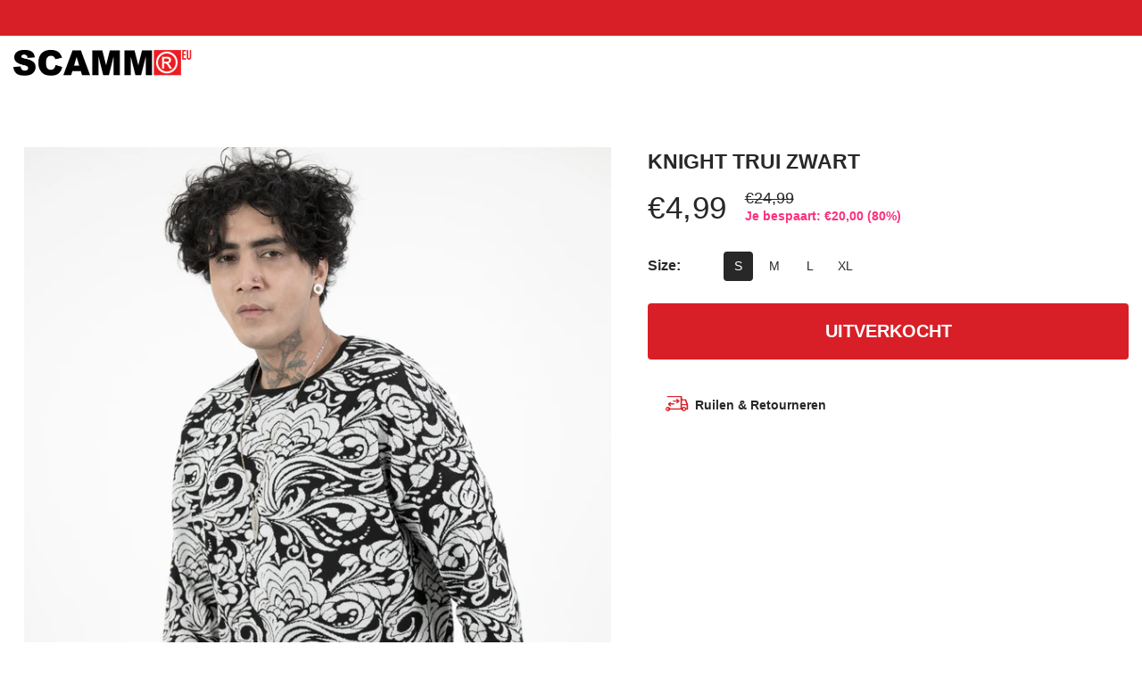

--- FILE ---
content_type: text/html; charset=utf-8
request_url: https://scamm.eu/products/copy-of-rook-truin-wit
body_size: 20590
content:
<!doctype html>
<html class="no-js" lang="nl">
<head>
     <!--Version 2.4    RELEASE-->
<meta charset="utf-8">
<meta http-equiv="X-UA-Compatible" content="IE=edge,chrome=1">
<meta name="viewport" content="width=device-width,initial-scale=1,minimum-scale=1">
<meta name="theme-color" content="">
<link rel="canonical" href="https://scamm.eu/products/copy-of-rook-truin-wit"><link rel="shortcut icon" href="//scamm.eu/cdn/shop/files/scamm_32x32.png?v=1622635944" type="image/png"><title>KNIGHT TRUI ZWART
&ndash; Scamm EU</title><meta name="description" content="Kleur:  Zwart Model:  189 cm / 80 kg / maat M   Onderhoudsinstructies: Machinewasbaar 30° C  Niet bleken  Strijken op een gematigde temperatuur  Behoedzaam drogen met verminderde thermische belasting"><!-- /snippets/social-meta-tags.liquid -->




<meta property="og:site_name" content="Scamm EU">
<meta property="og:url" content="https://scamm.eu/products/copy-of-rook-truin-wit">
<meta property="og:title" content="KNIGHT TRUI ZWART">
<meta property="og:type" content="product">
<meta property="og:description" content="Kleur:  Zwart Model:  189 cm / 80 kg / maat M   Onderhoudsinstructies: Machinewasbaar 30° C  Niet bleken  Strijken op een gematigde temperatuur  Behoedzaam drogen met verminderde thermische belasting">

  <meta property="og:price:amount" content="4,99">
  <meta property="og:price:currency" content="EUR">

<meta property="og:image" content="http://scamm.eu/cdn/shop/products/halil0872_1200x1200.jpg?v=1635971105"><meta property="og:image" content="http://scamm.eu/cdn/shop/products/halil0877_1200x1200.jpg?v=1635971106"><meta property="og:image" content="http://scamm.eu/cdn/shop/products/halil0880_1200x1200.jpg?v=1635971105">
<meta property="og:image:secure_url" content="https://scamm.eu/cdn/shop/products/halil0872_1200x1200.jpg?v=1635971105"><meta property="og:image:secure_url" content="https://scamm.eu/cdn/shop/products/halil0877_1200x1200.jpg?v=1635971106"><meta property="og:image:secure_url" content="https://scamm.eu/cdn/shop/products/halil0880_1200x1200.jpg?v=1635971105">


  <meta name="twitter:site" content="@#">

<meta name="twitter:card" content="summary_large_image">
<meta name="twitter:title" content="KNIGHT TRUI ZWART">
<meta name="twitter:description" content="Kleur:  Zwart Model:  189 cm / 80 kg / maat M   Onderhoudsinstructies: Machinewasbaar 30° C  Niet bleken  Strijken op een gematigde temperatuur  Behoedzaam drogen met verminderde thermische belasting">


<link rel="preconnect" href="//fonts.shopifycdn.com">
<link rel="preconnect" href="//fonts.googleapis.com" crossorigin>
<link rel="dns-prefetch" href="//fonts.googleapis.com">
<link rel="dns-prefetch" href="//productreviews.shopifycdn.com">
<link rel="dns-prefetch" href="//cdn.shopify.com">

<link rel="preload" href="//scamm.eu/cdn/shop/t/2/assets/vendor.min.css?v=7576773558874982681622554293" as="style">










    <style>
        body:not(.is-shopifyfont-loaded) .hdr-wrap {
            opacity: 0;
            transition: opacity 1s;
        }
    </style>
    
		
			<link rel="preload" href="" as="font">
		
			<link rel="preload" href="" as="font">
		
			<link rel="preload" href="" as="font">
		
			<link rel="preload" href="" as="font">
		
		<script>
			function loadShopifyFonts() {
				var shopifyFont = new FontFace('"system_ui"', 'url()');
				shopifyFont.load().then(function (loaded_face) {
					document.fonts.add(loaded_face);
					setTimeout(function () {
						document.body.classList.add('is-shopifyfont-loaded');
					}, 1000);
				})
			}
			document.addEventListener("DOMContentLoaded", loadShopifyFonts);
		</script>
    
    
		
			<link rel="preload" href="" as="font">
		
			<link rel="preload" href="" as="font">
		
			<link rel="preload" href="" as="font">
		
			<link rel="preload" href="" as="font">
		
		<script>
			function loadShopifyFontsHeadings() {
				var shopifyFont = new FontFace('"system_ui"', 'url()');
				shopifyFont.load().then(function (loaded_face) {
					document.fonts.add(loaded_face);
					setTimeout(function () {
						document.body.classList.add('is-shopifyfont-loaded');
					}, 1000);
				})
			}
			document.addEventListener("DOMContentLoaded", loadShopifyFontsHeadings);
		</script>
	
    
		
			<link rel="preload" href="//scamm.eu/cdn/fonts/montserrat/montserrat_n1.7bec1bf4c4d0f77c37dc95cf9616413eceba9082.woff" as="font">
		
			<link rel="preload" href="//scamm.eu/cdn/fonts/montserrat/montserrat_i1.27282f568267f77d06827c3bb45844a9294ff8e0.woff" as="font">
		
			<link rel="preload" href="//scamm.eu/cdn/fonts/montserrat/montserrat_n2.e4b01871223c147c2b91e7b86462152be4d7b524.woff" as="font">
		
			<link rel="preload" href="//scamm.eu/cdn/fonts/montserrat/montserrat_i2.45104f5e6fca2e96f092a38f7a4b9da22e34dbbb.woff" as="font">
		
			<link rel="preload" href="//scamm.eu/cdn/fonts/montserrat/montserrat_n3.64ed56f012a53c08a49d49bd7e0c8d2f46119150.woff" as="font">
		
			<link rel="preload" href="//scamm.eu/cdn/fonts/montserrat/montserrat_i3.68df04ba4494b4612ed6f9bf46b6c06246fa2fa4.woff" as="font">
		
			<link rel="preload" href="//scamm.eu/cdn/fonts/montserrat/montserrat_n4.a6c632ca7b62da89c3594789ba828388aac693fe.woff" as="font">
		
			<link rel="preload" href="//scamm.eu/cdn/fonts/montserrat/montserrat_i4.072b5869c5e0ed5b9d2021e4c2af132e16681ad2.woff" as="font">
		
			<link rel="preload" href="//scamm.eu/cdn/fonts/montserrat/montserrat_n5.adf9b4bd8b0e4f55a0b203cdd84512667e0d5e4d.woff" as="font">
		
			<link rel="preload" href="//scamm.eu/cdn/fonts/montserrat/montserrat_i5.76d414ea3d56bb79ef992a9c62dce2e9063bc062.woff" as="font">
		
			<link rel="preload" href="//scamm.eu/cdn/fonts/montserrat/montserrat_n6.652f051080eb14192330daceed8cd53dfdc5ead9.woff" as="font">
		
			<link rel="preload" href="//scamm.eu/cdn/fonts/montserrat/montserrat_i6.41470518d8e9d7f1bcdd29a447c2397e5393943f.woff" as="font">
		
			<link rel="preload" href="//scamm.eu/cdn/fonts/montserrat/montserrat_n7.5d9fa6e2cae713c8fb539a9876489d86207fe957.woff" as="font">
		
			<link rel="preload" href="//scamm.eu/cdn/fonts/montserrat/montserrat_i7.f6ec9f2a0681acc6f8152c40921d2a4d2e1a2c78.woff" as="font">
		
			<link rel="preload" href="//scamm.eu/cdn/fonts/montserrat/montserrat_n8.9201aba6104751e1b3e48577a5a739fc14862200.woff" as="font">
		
			<link rel="preload" href="//scamm.eu/cdn/fonts/montserrat/montserrat_i8.1037a8c7c9042232c15d221799b18df65709cdd0.woff" as="font">
		
			<link rel="preload" href="//scamm.eu/cdn/fonts/montserrat/montserrat_n9.0cc5aaeff26ef35c23b69a061997d78c9697a382.woff" as="font">
		
			<link rel="preload" href="//scamm.eu/cdn/fonts/montserrat/montserrat_i9.b18527943b7f5bc1488b82e39deb595a73d3e645.woff" as="font">
		
		<script>
			function loadShopifyFontsMenu() {
				var shopifyFont = new FontFace('Montserrat', 'url(//scamm.eu/cdn/fonts/montserrat/montserrat_n4.a6c632ca7b62da89c3594789ba828388aac693fe.woff)');
				shopifyFont.load().then(function (loaded_face) {
					document.fonts.add(loaded_face);
					setTimeout(function () {
						document.body.classList.add('is-shopifyfont-loaded');
					}, 1000);
				})
			}
			document.addEventListener("DOMContentLoaded", loadShopifyFontsMenu);
		</script>
	


<style>
    :root {
    --settings_gallery_width: unset;
}

body:not(.is-icons-loaded):not(.documentLoad) .wishlist-qty,
body:not(.is-icons-loaded):not(.documentLoad) .minicart-qty,
body:not(.is-icons-loaded):not(.documentLoad) .minicart-total,
body:not(.is-icons-loaded):not(.documentLoad) .mmenu > li > a:not(:only-child):after,
body:not(.is-icons-loaded):not(.documentLoad) [class^="icon-"],
body:not(.is-icons-loaded):not(.documentLoad) [class*=" icon-"],
body:not(.is-icons-loaded):not(.documentLoad) .select-wrapper:before {
    opacity: 0;
}

@media (min-width: 992px) {
    .col-lg-custom {
        max-width: var(--settings_gallery_width) !important;
        flex: 0 0 var(--settings_gallery_width) !important;
    }

    .col-lg-custom-rigth {
        max-width: calc(100% - var(--settings_gallery_width)) !important;
        flex: 0 0 calc(100% - var(--settings_gallery_width)) !important;
    }
}

.hdr-wrap .container, .page-footer .container,
.footer-sticky .container,
.holder:not(.fullwidth) .container:not(.coming-soon-block) {
    max-width: 1360px !important;
}

.holder-subscribe-full.holder-subscribe--compact > .container {
    max-width: 1330px !important;
}

.fancybox-thumbs__list a {
    width: 75px;
    height: 96.375px !important;
    max-height: none !important;
    background-size: auto 100%;
    background: transparent;
}












</style>

<link href="//scamm.eu/cdn/shop/t/2/assets/vendor.min.css?v=7576773558874982681622554293" rel="stylesheet">

<link rel="preload" href="//scamm.eu/cdn/shop/t/2/assets/bootstrap.min.css?v=171415786481731916401622554269" as="style">
<link rel="preload" href="//scamm.eu/cdn/shop/t/2/assets/style.css?v=46281480129238679701622554329" as="style">
<link href="//scamm.eu/cdn/shop/t/2/assets/bootstrap.min.css?v=171415786481731916401622554269" rel="stylesheet">
<link href="//scamm.eu/cdn/shop/t/2/assets/style.css?v=46281480129238679701622554329" rel="stylesheet" type="text/css" media="all" />

<noscript id="deferred-styles">
    <link href="//scamm.eu/cdn/shop/t/2/assets/icons.css?v=15157405996407995341622554276" rel="stylesheet" type="text/css" media="all" />
</noscript >

<link href="//scamm.eu/cdn/shop/t/2/assets/custom.css?v=90343727851368579521622554271" rel="stylesheet" type="text/css" media="all" />

<script>
	function loadIconFonts() {
		var iconfont = new FontFace('icon-foxic', 'url(//scamm.eu/cdn/shop/t/2/assets/icon-foxic.woff?v=135573885915568660681622554276)');
		iconfont.load().then(function(loaded_face) {
			document.fonts.add(loaded_face);
			setTimeout(function () {
				document.body.classList.add('is-icons-loaded');
			}, 1000);
		})
	}
	document.addEventListener("DOMContentLoaded", loadIconFonts);
	setTimeout(function () {
		document.body.classList.add('is-icons-loaded');
	}, 3000);
	var loadDeferredStyles = function() {
		if($('#deferred-styles').length){
			var addStylesNode = document.getElementById("deferred-styles");
			var replacement = document.createElement("div");
			replacement.innerHTML = addStylesNode.textContent;
			document.body.appendChild(replacement)
			addStylesNode.parentElement.removeChild(addStylesNode);
		}
	};
	var raf = window.requestAnimationFrame || window.mozRequestAnimationFrame ||
		window.webkitRequestAnimationFrame || window.msRequestAnimationFrame;
	if (raf) raf(function() { window.setTimeout(loadDeferredStyles, 0); });
	else window.addEventListener('load', loadDeferredStyles);
	window.js_helper = {};
	js_helper = {
		strings: {
			addToCart: "In winkelwagen",
			soldOut: "Uitverkocht",
			in_stock: "Op voorraad",
			unavailable: "Niet beschikbaar",
			regularPrice: "Normale prijs",
			salePrice: "Aanbiedingsprijs",
			sale: "Aanbieding",
			adding: "Toevoegen ...",
			added: "In winkelmandje",
			error: "Sommige items waren niet meer beschikbaar",
			remove: "Verwijderen",
			quantity: "Aantal",
			ufortunately_left: "Helaas vertrokken",
			left_in_stock_2: "op voorraad",
			send_inform: "Ik wacht op dit item",
			view_full_info: "Bekijk volledige info",
			quick_view: "SNELLE KIJK",
			remove_from_wishlist: "Verwijderen uit verlanglijst",
		},
		moneyFormat: "€{{amount_with_comma_separator}}",
		moneyFormatWithCurrency: "€{{amount_with_comma_separator}} EUR",
		cart : {"note":null,"attributes":{},"original_total_price":0,"total_price":0,"total_discount":0,"total_weight":0.0,"item_count":0,"items":[],"requires_shipping":false,"currency":"EUR","items_subtotal_price":0,"cart_level_discount_applications":[],"checkout_charge_amount":0},
		date:{
			monday:                  "Monday",
			tuesday:                 "Tuesday",
			wednesday:               "Wednesday",
			thursday:                "Thursday",
			friday:                  "Friday",
			saturday:                "Saturday",
			sunday:                  "Sunday",
			mon:                     "Mon",
			tue:                     "Tue",
			wed:                     "Wed",
			thu:                     "Thu",
			fri:                     "Fri",
			sat:                     "Sat",
			sun:                     "Sun",
			january:                 "January",
			february:                "February",
			march:                   "March",
			april:                   "April",
			may:                     "May",
			june:                    "June",
			july:                    "July",
			august:                  "August",
			september:               "September",
			october:                 "October",
			november:                "November",
			december:                "December",
			jan:                     "Jan",
			feb:                     "Feb",
			mar:                     "Mar",
			apr:                     "Apr",
			may:                     "May",
			jun:                     "Jun",
			jul:                     "Jul",
			aug:                     "Aug",
			sep:                     "Sep",
			oct:                     "Oct",
			nov:                     "Nov",
			dec:                     "Dec"
		}
	}
	document.documentElement.className = document.documentElement.className.replace('no-js', 'js');
</script>
<link href="//scamm.eu/cdn/shop/t/2/assets/jquery.min.js?v=60938658743091704111622554282" rel="preload" as="script">
<link href="//scamm.eu/cdn/shop/t/2/assets/lazysizes.js?v=48620573112263988951622554283" rel="preload" as="script">
<script src="//scamm.eu/cdn/shop/t/2/assets/jquery.min.js?v=60938658743091704111622554282"></script>
<script src="//scamm.eu/cdn/shop/t/2/assets/lazysizes.js?v=48620573112263988951622554283" async="async"></script>
     <script>window.performance && window.performance.mark && window.performance.mark('shopify.content_for_header.start');</script><meta name="google-site-verification" content="Sdpi2mdv90PLo2-uOyG8zO-GfnDg2suUETI2DItbovE">
<meta id="shopify-digital-wallet" name="shopify-digital-wallet" content="/57405341904/digital_wallets/dialog">
<meta name="shopify-checkout-api-token" content="c1d166c6b35725a2f874d0b8f34edd4f">
<meta id="in-context-paypal-metadata" data-shop-id="57405341904" data-venmo-supported="false" data-environment="production" data-locale="nl_NL" data-paypal-v4="true" data-currency="EUR">
<link rel="alternate" type="application/json+oembed" href="https://scamm.eu/products/copy-of-rook-truin-wit.oembed">
<script async="async" src="/checkouts/internal/preloads.js?locale=nl-NL"></script>
<link rel="preconnect" href="https://shop.app" crossorigin="anonymous">
<script async="async" src="https://shop.app/checkouts/internal/preloads.js?locale=nl-NL&shop_id=57405341904" crossorigin="anonymous"></script>
<script id="apple-pay-shop-capabilities" type="application/json">{"shopId":57405341904,"countryCode":"NL","currencyCode":"EUR","merchantCapabilities":["supports3DS"],"merchantId":"gid:\/\/shopify\/Shop\/57405341904","merchantName":"Scamm EU","requiredBillingContactFields":["postalAddress","email"],"requiredShippingContactFields":["postalAddress","email"],"shippingType":"shipping","supportedNetworks":["maestro"],"total":{"type":"pending","label":"Scamm EU","amount":"1.00"},"shopifyPaymentsEnabled":true,"supportsSubscriptions":false}</script>
<script id="shopify-features" type="application/json">{"accessToken":"c1d166c6b35725a2f874d0b8f34edd4f","betas":["rich-media-storefront-analytics"],"domain":"scamm.eu","predictiveSearch":true,"shopId":57405341904,"locale":"nl"}</script>
<script>var Shopify = Shopify || {};
Shopify.shop = "scamm-eu.myshopify.com";
Shopify.locale = "nl";
Shopify.currency = {"active":"EUR","rate":"1.0"};
Shopify.country = "NL";
Shopify.theme = {"name":"Scamm EU Theme by Grafik Servis fx240","id":123041808592,"schema_name":"Foxic","schema_version":"2.4","theme_store_id":null,"role":"main"};
Shopify.theme.handle = "null";
Shopify.theme.style = {"id":null,"handle":null};
Shopify.cdnHost = "scamm.eu/cdn";
Shopify.routes = Shopify.routes || {};
Shopify.routes.root = "/";</script>
<script type="module">!function(o){(o.Shopify=o.Shopify||{}).modules=!0}(window);</script>
<script>!function(o){function n(){var o=[];function n(){o.push(Array.prototype.slice.apply(arguments))}return n.q=o,n}var t=o.Shopify=o.Shopify||{};t.loadFeatures=n(),t.autoloadFeatures=n()}(window);</script>
<script>
  window.ShopifyPay = window.ShopifyPay || {};
  window.ShopifyPay.apiHost = "shop.app\/pay";
  window.ShopifyPay.redirectState = null;
</script>
<script id="shop-js-analytics" type="application/json">{"pageType":"product"}</script>
<script defer="defer" async type="module" src="//scamm.eu/cdn/shopifycloud/shop-js/modules/v2/client.init-shop-cart-sync_BHF27ruw.nl.esm.js"></script>
<script defer="defer" async type="module" src="//scamm.eu/cdn/shopifycloud/shop-js/modules/v2/chunk.common_Dwaf6e9K.esm.js"></script>
<script type="module">
  await import("//scamm.eu/cdn/shopifycloud/shop-js/modules/v2/client.init-shop-cart-sync_BHF27ruw.nl.esm.js");
await import("//scamm.eu/cdn/shopifycloud/shop-js/modules/v2/chunk.common_Dwaf6e9K.esm.js");

  window.Shopify.SignInWithShop?.initShopCartSync?.({"fedCMEnabled":true,"windoidEnabled":true});

</script>
<script>
  window.Shopify = window.Shopify || {};
  if (!window.Shopify.featureAssets) window.Shopify.featureAssets = {};
  window.Shopify.featureAssets['shop-js'] = {"shop-cart-sync":["modules/v2/client.shop-cart-sync_CzejhlBD.nl.esm.js","modules/v2/chunk.common_Dwaf6e9K.esm.js"],"init-fed-cm":["modules/v2/client.init-fed-cm_C5dJsxJP.nl.esm.js","modules/v2/chunk.common_Dwaf6e9K.esm.js"],"shop-button":["modules/v2/client.shop-button_BIUGoX0f.nl.esm.js","modules/v2/chunk.common_Dwaf6e9K.esm.js"],"shop-cash-offers":["modules/v2/client.shop-cash-offers_CAxWVAMP.nl.esm.js","modules/v2/chunk.common_Dwaf6e9K.esm.js","modules/v2/chunk.modal_DPs9tt6r.esm.js"],"init-windoid":["modules/v2/client.init-windoid_D42eFYuP.nl.esm.js","modules/v2/chunk.common_Dwaf6e9K.esm.js"],"shop-toast-manager":["modules/v2/client.shop-toast-manager_CHrVQ4LF.nl.esm.js","modules/v2/chunk.common_Dwaf6e9K.esm.js"],"init-shop-email-lookup-coordinator":["modules/v2/client.init-shop-email-lookup-coordinator_BJ7DGpMB.nl.esm.js","modules/v2/chunk.common_Dwaf6e9K.esm.js"],"init-shop-cart-sync":["modules/v2/client.init-shop-cart-sync_BHF27ruw.nl.esm.js","modules/v2/chunk.common_Dwaf6e9K.esm.js"],"avatar":["modules/v2/client.avatar_BTnouDA3.nl.esm.js"],"pay-button":["modules/v2/client.pay-button_Bt0UM1g1.nl.esm.js","modules/v2/chunk.common_Dwaf6e9K.esm.js"],"init-customer-accounts":["modules/v2/client.init-customer-accounts_CPXMEhMZ.nl.esm.js","modules/v2/client.shop-login-button_BJd_2wNZ.nl.esm.js","modules/v2/chunk.common_Dwaf6e9K.esm.js","modules/v2/chunk.modal_DPs9tt6r.esm.js"],"init-shop-for-new-customer-accounts":["modules/v2/client.init-shop-for-new-customer-accounts_DzP6QY8i.nl.esm.js","modules/v2/client.shop-login-button_BJd_2wNZ.nl.esm.js","modules/v2/chunk.common_Dwaf6e9K.esm.js","modules/v2/chunk.modal_DPs9tt6r.esm.js"],"shop-login-button":["modules/v2/client.shop-login-button_BJd_2wNZ.nl.esm.js","modules/v2/chunk.common_Dwaf6e9K.esm.js","modules/v2/chunk.modal_DPs9tt6r.esm.js"],"init-customer-accounts-sign-up":["modules/v2/client.init-customer-accounts-sign-up_BIO3KTje.nl.esm.js","modules/v2/client.shop-login-button_BJd_2wNZ.nl.esm.js","modules/v2/chunk.common_Dwaf6e9K.esm.js","modules/v2/chunk.modal_DPs9tt6r.esm.js"],"shop-follow-button":["modules/v2/client.shop-follow-button_DdMksvBl.nl.esm.js","modules/v2/chunk.common_Dwaf6e9K.esm.js","modules/v2/chunk.modal_DPs9tt6r.esm.js"],"checkout-modal":["modules/v2/client.checkout-modal_Bfq0xZOZ.nl.esm.js","modules/v2/chunk.common_Dwaf6e9K.esm.js","modules/v2/chunk.modal_DPs9tt6r.esm.js"],"lead-capture":["modules/v2/client.lead-capture_BoSreVYi.nl.esm.js","modules/v2/chunk.common_Dwaf6e9K.esm.js","modules/v2/chunk.modal_DPs9tt6r.esm.js"],"shop-login":["modules/v2/client.shop-login_EGDq7Zjt.nl.esm.js","modules/v2/chunk.common_Dwaf6e9K.esm.js","modules/v2/chunk.modal_DPs9tt6r.esm.js"],"payment-terms":["modules/v2/client.payment-terms_00o-2tv1.nl.esm.js","modules/v2/chunk.common_Dwaf6e9K.esm.js","modules/v2/chunk.modal_DPs9tt6r.esm.js"]};
</script>
<script>(function() {
  var isLoaded = false;
  function asyncLoad() {
    if (isLoaded) return;
    isLoaded = true;
    var urls = ["https:\/\/winads.eraofecom.org\/pull\/scamm-eu.myshopify.com\/hook.js?shop=scamm-eu.myshopify.com","https:\/\/cdn.nfcube.com\/f37126a104b16f6a9560e56d6c9844f2.js?shop=scamm-eu.myshopify.com","https:\/\/cdn.roseperl.com\/storelocator-prod\/setting\/scamm-eu-1750216684.js?shop=scamm-eu.myshopify.com","https:\/\/cdn.roseperl.com\/storelocator-prod\/wtb\/scamm-eu-1750216685.js?shop=scamm-eu.myshopify.com","https:\/\/cdn.roseperl.com\/storelocator-prod\/stockist-form\/scamm-eu-1750216687.js?shop=scamm-eu.myshopify.com"];
    for (var i = 0; i < urls.length; i++) {
      var s = document.createElement('script');
      s.type = 'text/javascript';
      s.async = true;
      s.src = urls[i];
      var x = document.getElementsByTagName('script')[0];
      x.parentNode.insertBefore(s, x);
    }
  };
  if(window.attachEvent) {
    window.attachEvent('onload', asyncLoad);
  } else {
    window.addEventListener('load', asyncLoad, false);
  }
})();</script>
<script id="__st">var __st={"a":57405341904,"offset":3600,"reqid":"8a2c44eb-07c1-4240-8d4a-c838bb0a19af-1768694074","pageurl":"scamm.eu\/products\/copy-of-rook-truin-wit","u":"aaff77b2c3bf","p":"product","rtyp":"product","rid":6827094343888};</script>
<script>window.ShopifyPaypalV4VisibilityTracking = true;</script>
<script id="captcha-bootstrap">!function(){'use strict';const t='contact',e='account',n='new_comment',o=[[t,t],['blogs',n],['comments',n],[t,'customer']],c=[[e,'customer_login'],[e,'guest_login'],[e,'recover_customer_password'],[e,'create_customer']],r=t=>t.map((([t,e])=>`form[action*='/${t}']:not([data-nocaptcha='true']) input[name='form_type'][value='${e}']`)).join(','),a=t=>()=>t?[...document.querySelectorAll(t)].map((t=>t.form)):[];function s(){const t=[...o],e=r(t);return a(e)}const i='password',u='form_key',d=['recaptcha-v3-token','g-recaptcha-response','h-captcha-response',i],f=()=>{try{return window.sessionStorage}catch{return}},m='__shopify_v',_=t=>t.elements[u];function p(t,e,n=!1){try{const o=window.sessionStorage,c=JSON.parse(o.getItem(e)),{data:r}=function(t){const{data:e,action:n}=t;return t[m]||n?{data:e,action:n}:{data:t,action:n}}(c);for(const[e,n]of Object.entries(r))t.elements[e]&&(t.elements[e].value=n);n&&o.removeItem(e)}catch(o){console.error('form repopulation failed',{error:o})}}const l='form_type',E='cptcha';function T(t){t.dataset[E]=!0}const w=window,h=w.document,L='Shopify',v='ce_forms',y='captcha';let A=!1;((t,e)=>{const n=(g='f06e6c50-85a8-45c8-87d0-21a2b65856fe',I='https://cdn.shopify.com/shopifycloud/storefront-forms-hcaptcha/ce_storefront_forms_captcha_hcaptcha.v1.5.2.iife.js',D={infoText:'Beschermd door hCaptcha',privacyText:'Privacy',termsText:'Voorwaarden'},(t,e,n)=>{const o=w[L][v],c=o.bindForm;if(c)return c(t,g,e,D).then(n);var r;o.q.push([[t,g,e,D],n]),r=I,A||(h.body.append(Object.assign(h.createElement('script'),{id:'captcha-provider',async:!0,src:r})),A=!0)});var g,I,D;w[L]=w[L]||{},w[L][v]=w[L][v]||{},w[L][v].q=[],w[L][y]=w[L][y]||{},w[L][y].protect=function(t,e){n(t,void 0,e),T(t)},Object.freeze(w[L][y]),function(t,e,n,w,h,L){const[v,y,A,g]=function(t,e,n){const i=e?o:[],u=t?c:[],d=[...i,...u],f=r(d),m=r(i),_=r(d.filter((([t,e])=>n.includes(e))));return[a(f),a(m),a(_),s()]}(w,h,L),I=t=>{const e=t.target;return e instanceof HTMLFormElement?e:e&&e.form},D=t=>v().includes(t);t.addEventListener('submit',(t=>{const e=I(t);if(!e)return;const n=D(e)&&!e.dataset.hcaptchaBound&&!e.dataset.recaptchaBound,o=_(e),c=g().includes(e)&&(!o||!o.value);(n||c)&&t.preventDefault(),c&&!n&&(function(t){try{if(!f())return;!function(t){const e=f();if(!e)return;const n=_(t);if(!n)return;const o=n.value;o&&e.removeItem(o)}(t);const e=Array.from(Array(32),(()=>Math.random().toString(36)[2])).join('');!function(t,e){_(t)||t.append(Object.assign(document.createElement('input'),{type:'hidden',name:u})),t.elements[u].value=e}(t,e),function(t,e){const n=f();if(!n)return;const o=[...t.querySelectorAll(`input[type='${i}']`)].map((({name:t})=>t)),c=[...d,...o],r={};for(const[a,s]of new FormData(t).entries())c.includes(a)||(r[a]=s);n.setItem(e,JSON.stringify({[m]:1,action:t.action,data:r}))}(t,e)}catch(e){console.error('failed to persist form',e)}}(e),e.submit())}));const S=(t,e)=>{t&&!t.dataset[E]&&(n(t,e.some((e=>e===t))),T(t))};for(const o of['focusin','change'])t.addEventListener(o,(t=>{const e=I(t);D(e)&&S(e,y())}));const B=e.get('form_key'),M=e.get(l),P=B&&M;t.addEventListener('DOMContentLoaded',(()=>{const t=y();if(P)for(const e of t)e.elements[l].value===M&&p(e,B);[...new Set([...A(),...v().filter((t=>'true'===t.dataset.shopifyCaptcha))])].forEach((e=>S(e,t)))}))}(h,new URLSearchParams(w.location.search),n,t,e,['guest_login'])})(!0,!0)}();</script>
<script integrity="sha256-4kQ18oKyAcykRKYeNunJcIwy7WH5gtpwJnB7kiuLZ1E=" data-source-attribution="shopify.loadfeatures" defer="defer" src="//scamm.eu/cdn/shopifycloud/storefront/assets/storefront/load_feature-a0a9edcb.js" crossorigin="anonymous"></script>
<script crossorigin="anonymous" defer="defer" src="//scamm.eu/cdn/shopifycloud/storefront/assets/shopify_pay/storefront-65b4c6d7.js?v=20250812"></script>
<script data-source-attribution="shopify.dynamic_checkout.dynamic.init">var Shopify=Shopify||{};Shopify.PaymentButton=Shopify.PaymentButton||{isStorefrontPortableWallets:!0,init:function(){window.Shopify.PaymentButton.init=function(){};var t=document.createElement("script");t.src="https://scamm.eu/cdn/shopifycloud/portable-wallets/latest/portable-wallets.nl.js",t.type="module",document.head.appendChild(t)}};
</script>
<script data-source-attribution="shopify.dynamic_checkout.buyer_consent">
  function portableWalletsHideBuyerConsent(e){var t=document.getElementById("shopify-buyer-consent"),n=document.getElementById("shopify-subscription-policy-button");t&&n&&(t.classList.add("hidden"),t.setAttribute("aria-hidden","true"),n.removeEventListener("click",e))}function portableWalletsShowBuyerConsent(e){var t=document.getElementById("shopify-buyer-consent"),n=document.getElementById("shopify-subscription-policy-button");t&&n&&(t.classList.remove("hidden"),t.removeAttribute("aria-hidden"),n.addEventListener("click",e))}window.Shopify?.PaymentButton&&(window.Shopify.PaymentButton.hideBuyerConsent=portableWalletsHideBuyerConsent,window.Shopify.PaymentButton.showBuyerConsent=portableWalletsShowBuyerConsent);
</script>
<script data-source-attribution="shopify.dynamic_checkout.cart.bootstrap">document.addEventListener("DOMContentLoaded",(function(){function t(){return document.querySelector("shopify-accelerated-checkout-cart, shopify-accelerated-checkout")}if(t())Shopify.PaymentButton.init();else{new MutationObserver((function(e,n){t()&&(Shopify.PaymentButton.init(),n.disconnect())})).observe(document.body,{childList:!0,subtree:!0})}}));
</script>
<link id="shopify-accelerated-checkout-styles" rel="stylesheet" media="screen" href="https://scamm.eu/cdn/shopifycloud/portable-wallets/latest/accelerated-checkout-backwards-compat.css" crossorigin="anonymous">
<style id="shopify-accelerated-checkout-cart">
        #shopify-buyer-consent {
  margin-top: 1em;
  display: inline-block;
  width: 100%;
}

#shopify-buyer-consent.hidden {
  display: none;
}

#shopify-subscription-policy-button {
  background: none;
  border: none;
  padding: 0;
  text-decoration: underline;
  font-size: inherit;
  cursor: pointer;
}

#shopify-subscription-policy-button::before {
  box-shadow: none;
}

      </style>

<script>window.performance && window.performance.mark && window.performance.mark('shopify.content_for_header.end');</script>
  <script type="text/javascript" src="https://cdn.weglot.com/weglot.min.js"></script>
<script>
    Weglot.initialize({
        api_key: 'wg_0cb1291ee65545548bd3faea3ee639583'
    });
</script>
<!-- "snippets/weglot_hreftags.liquid" was not rendered, the associated app was uninstalled -->
<!-- "snippets/weglot_switcher.liquid" was not rendered, the associated app was uninstalled -->
<script src='https://appdevelopergroup.co/apps/findastore/js/stores.js?shop=scamm-nl.myshopify.com' type='text/javascript'></script>
<link href="https://monorail-edge.shopifysvc.com" rel="dns-prefetch">
<script>(function(){if ("sendBeacon" in navigator && "performance" in window) {try {var session_token_from_headers = performance.getEntriesByType('navigation')[0].serverTiming.find(x => x.name == '_s').description;} catch {var session_token_from_headers = undefined;}var session_cookie_matches = document.cookie.match(/_shopify_s=([^;]*)/);var session_token_from_cookie = session_cookie_matches && session_cookie_matches.length === 2 ? session_cookie_matches[1] : "";var session_token = session_token_from_headers || session_token_from_cookie || "";function handle_abandonment_event(e) {var entries = performance.getEntries().filter(function(entry) {return /monorail-edge.shopifysvc.com/.test(entry.name);});if (!window.abandonment_tracked && entries.length === 0) {window.abandonment_tracked = true;var currentMs = Date.now();var navigation_start = performance.timing.navigationStart;var payload = {shop_id: 57405341904,url: window.location.href,navigation_start,duration: currentMs - navigation_start,session_token,page_type: "product"};window.navigator.sendBeacon("https://monorail-edge.shopifysvc.com/v1/produce", JSON.stringify({schema_id: "online_store_buyer_site_abandonment/1.1",payload: payload,metadata: {event_created_at_ms: currentMs,event_sent_at_ms: currentMs}}));}}window.addEventListener('pagehide', handle_abandonment_event);}}());</script>
<script id="web-pixels-manager-setup">(function e(e,d,r,n,o){if(void 0===o&&(o={}),!Boolean(null===(a=null===(i=window.Shopify)||void 0===i?void 0:i.analytics)||void 0===a?void 0:a.replayQueue)){var i,a;window.Shopify=window.Shopify||{};var t=window.Shopify;t.analytics=t.analytics||{};var s=t.analytics;s.replayQueue=[],s.publish=function(e,d,r){return s.replayQueue.push([e,d,r]),!0};try{self.performance.mark("wpm:start")}catch(e){}var l=function(){var e={modern:/Edge?\/(1{2}[4-9]|1[2-9]\d|[2-9]\d{2}|\d{4,})\.\d+(\.\d+|)|Firefox\/(1{2}[4-9]|1[2-9]\d|[2-9]\d{2}|\d{4,})\.\d+(\.\d+|)|Chrom(ium|e)\/(9{2}|\d{3,})\.\d+(\.\d+|)|(Maci|X1{2}).+ Version\/(15\.\d+|(1[6-9]|[2-9]\d|\d{3,})\.\d+)([,.]\d+|)( \(\w+\)|)( Mobile\/\w+|) Safari\/|Chrome.+OPR\/(9{2}|\d{3,})\.\d+\.\d+|(CPU[ +]OS|iPhone[ +]OS|CPU[ +]iPhone|CPU IPhone OS|CPU iPad OS)[ +]+(15[._]\d+|(1[6-9]|[2-9]\d|\d{3,})[._]\d+)([._]\d+|)|Android:?[ /-](13[3-9]|1[4-9]\d|[2-9]\d{2}|\d{4,})(\.\d+|)(\.\d+|)|Android.+Firefox\/(13[5-9]|1[4-9]\d|[2-9]\d{2}|\d{4,})\.\d+(\.\d+|)|Android.+Chrom(ium|e)\/(13[3-9]|1[4-9]\d|[2-9]\d{2}|\d{4,})\.\d+(\.\d+|)|SamsungBrowser\/([2-9]\d|\d{3,})\.\d+/,legacy:/Edge?\/(1[6-9]|[2-9]\d|\d{3,})\.\d+(\.\d+|)|Firefox\/(5[4-9]|[6-9]\d|\d{3,})\.\d+(\.\d+|)|Chrom(ium|e)\/(5[1-9]|[6-9]\d|\d{3,})\.\d+(\.\d+|)([\d.]+$|.*Safari\/(?![\d.]+ Edge\/[\d.]+$))|(Maci|X1{2}).+ Version\/(10\.\d+|(1[1-9]|[2-9]\d|\d{3,})\.\d+)([,.]\d+|)( \(\w+\)|)( Mobile\/\w+|) Safari\/|Chrome.+OPR\/(3[89]|[4-9]\d|\d{3,})\.\d+\.\d+|(CPU[ +]OS|iPhone[ +]OS|CPU[ +]iPhone|CPU IPhone OS|CPU iPad OS)[ +]+(10[._]\d+|(1[1-9]|[2-9]\d|\d{3,})[._]\d+)([._]\d+|)|Android:?[ /-](13[3-9]|1[4-9]\d|[2-9]\d{2}|\d{4,})(\.\d+|)(\.\d+|)|Mobile Safari.+OPR\/([89]\d|\d{3,})\.\d+\.\d+|Android.+Firefox\/(13[5-9]|1[4-9]\d|[2-9]\d{2}|\d{4,})\.\d+(\.\d+|)|Android.+Chrom(ium|e)\/(13[3-9]|1[4-9]\d|[2-9]\d{2}|\d{4,})\.\d+(\.\d+|)|Android.+(UC? ?Browser|UCWEB|U3)[ /]?(15\.([5-9]|\d{2,})|(1[6-9]|[2-9]\d|\d{3,})\.\d+)\.\d+|SamsungBrowser\/(5\.\d+|([6-9]|\d{2,})\.\d+)|Android.+MQ{2}Browser\/(14(\.(9|\d{2,})|)|(1[5-9]|[2-9]\d|\d{3,})(\.\d+|))(\.\d+|)|K[Aa][Ii]OS\/(3\.\d+|([4-9]|\d{2,})\.\d+)(\.\d+|)/},d=e.modern,r=e.legacy,n=navigator.userAgent;return n.match(d)?"modern":n.match(r)?"legacy":"unknown"}(),u="modern"===l?"modern":"legacy",c=(null!=n?n:{modern:"",legacy:""})[u],f=function(e){return[e.baseUrl,"/wpm","/b",e.hashVersion,"modern"===e.buildTarget?"m":"l",".js"].join("")}({baseUrl:d,hashVersion:r,buildTarget:u}),m=function(e){var d=e.version,r=e.bundleTarget,n=e.surface,o=e.pageUrl,i=e.monorailEndpoint;return{emit:function(e){var a=e.status,t=e.errorMsg,s=(new Date).getTime(),l=JSON.stringify({metadata:{event_sent_at_ms:s},events:[{schema_id:"web_pixels_manager_load/3.1",payload:{version:d,bundle_target:r,page_url:o,status:a,surface:n,error_msg:t},metadata:{event_created_at_ms:s}}]});if(!i)return console&&console.warn&&console.warn("[Web Pixels Manager] No Monorail endpoint provided, skipping logging."),!1;try{return self.navigator.sendBeacon.bind(self.navigator)(i,l)}catch(e){}var u=new XMLHttpRequest;try{return u.open("POST",i,!0),u.setRequestHeader("Content-Type","text/plain"),u.send(l),!0}catch(e){return console&&console.warn&&console.warn("[Web Pixels Manager] Got an unhandled error while logging to Monorail."),!1}}}}({version:r,bundleTarget:l,surface:e.surface,pageUrl:self.location.href,monorailEndpoint:e.monorailEndpoint});try{o.browserTarget=l,function(e){var d=e.src,r=e.async,n=void 0===r||r,o=e.onload,i=e.onerror,a=e.sri,t=e.scriptDataAttributes,s=void 0===t?{}:t,l=document.createElement("script"),u=document.querySelector("head"),c=document.querySelector("body");if(l.async=n,l.src=d,a&&(l.integrity=a,l.crossOrigin="anonymous"),s)for(var f in s)if(Object.prototype.hasOwnProperty.call(s,f))try{l.dataset[f]=s[f]}catch(e){}if(o&&l.addEventListener("load",o),i&&l.addEventListener("error",i),u)u.appendChild(l);else{if(!c)throw new Error("Did not find a head or body element to append the script");c.appendChild(l)}}({src:f,async:!0,onload:function(){if(!function(){var e,d;return Boolean(null===(d=null===(e=window.Shopify)||void 0===e?void 0:e.analytics)||void 0===d?void 0:d.initialized)}()){var d=window.webPixelsManager.init(e)||void 0;if(d){var r=window.Shopify.analytics;r.replayQueue.forEach((function(e){var r=e[0],n=e[1],o=e[2];d.publishCustomEvent(r,n,o)})),r.replayQueue=[],r.publish=d.publishCustomEvent,r.visitor=d.visitor,r.initialized=!0}}},onerror:function(){return m.emit({status:"failed",errorMsg:"".concat(f," has failed to load")})},sri:function(e){var d=/^sha384-[A-Za-z0-9+/=]+$/;return"string"==typeof e&&d.test(e)}(c)?c:"",scriptDataAttributes:o}),m.emit({status:"loading"})}catch(e){m.emit({status:"failed",errorMsg:(null==e?void 0:e.message)||"Unknown error"})}}})({shopId: 57405341904,storefrontBaseUrl: "https://scamm.eu",extensionsBaseUrl: "https://extensions.shopifycdn.com/cdn/shopifycloud/web-pixels-manager",monorailEndpoint: "https://monorail-edge.shopifysvc.com/unstable/produce_batch",surface: "storefront-renderer",enabledBetaFlags: ["2dca8a86"],webPixelsConfigList: [{"id":"1079804236","configuration":"{\"config\":\"{\\\"pixel_id\\\":\\\"GT-TQTVK75\\\",\\\"target_country\\\":\\\"NL\\\",\\\"gtag_events\\\":[{\\\"type\\\":\\\"purchase\\\",\\\"action_label\\\":\\\"MC-S4H67DS922\\\"},{\\\"type\\\":\\\"page_view\\\",\\\"action_label\\\":\\\"MC-S4H67DS922\\\"},{\\\"type\\\":\\\"view_item\\\",\\\"action_label\\\":\\\"MC-S4H67DS922\\\"}],\\\"enable_monitoring_mode\\\":false}\"}","eventPayloadVersion":"v1","runtimeContext":"OPEN","scriptVersion":"b2a88bafab3e21179ed38636efcd8a93","type":"APP","apiClientId":1780363,"privacyPurposes":[],"dataSharingAdjustments":{"protectedCustomerApprovalScopes":["read_customer_address","read_customer_email","read_customer_name","read_customer_personal_data","read_customer_phone"]}},{"id":"768377164","configuration":"{\"pixelCode\":\"CAFHAUBC77U5IUCD6RTG\"}","eventPayloadVersion":"v1","runtimeContext":"STRICT","scriptVersion":"22e92c2ad45662f435e4801458fb78cc","type":"APP","apiClientId":4383523,"privacyPurposes":["ANALYTICS","MARKETING","SALE_OF_DATA"],"dataSharingAdjustments":{"protectedCustomerApprovalScopes":["read_customer_address","read_customer_email","read_customer_name","read_customer_personal_data","read_customer_phone"]}},{"id":"413303116","configuration":"{\"pixel_id\":\"481315449594237\",\"pixel_type\":\"facebook_pixel\",\"metaapp_system_user_token\":\"-\"}","eventPayloadVersion":"v1","runtimeContext":"OPEN","scriptVersion":"ca16bc87fe92b6042fbaa3acc2fbdaa6","type":"APP","apiClientId":2329312,"privacyPurposes":["ANALYTICS","MARKETING","SALE_OF_DATA"],"dataSharingAdjustments":{"protectedCustomerApprovalScopes":["read_customer_address","read_customer_email","read_customer_name","read_customer_personal_data","read_customer_phone"]}},{"id":"shopify-app-pixel","configuration":"{}","eventPayloadVersion":"v1","runtimeContext":"STRICT","scriptVersion":"0450","apiClientId":"shopify-pixel","type":"APP","privacyPurposes":["ANALYTICS","MARKETING"]},{"id":"shopify-custom-pixel","eventPayloadVersion":"v1","runtimeContext":"LAX","scriptVersion":"0450","apiClientId":"shopify-pixel","type":"CUSTOM","privacyPurposes":["ANALYTICS","MARKETING"]}],isMerchantRequest: false,initData: {"shop":{"name":"Scamm EU","paymentSettings":{"currencyCode":"EUR"},"myshopifyDomain":"scamm-eu.myshopify.com","countryCode":"NL","storefrontUrl":"https:\/\/scamm.eu"},"customer":null,"cart":null,"checkout":null,"productVariants":[{"price":{"amount":4.99,"currencyCode":"EUR"},"product":{"title":"KNIGHT TRUI ZWART","vendor":"Scamm EU","id":"6827094343888","untranslatedTitle":"KNIGHT TRUI ZWART","url":"\/products\/copy-of-rook-truin-wit","type":""},"id":"40445505503440","image":{"src":"\/\/scamm.eu\/cdn\/shop\/products\/halil0872.jpg?v=1635971105"},"sku":"2743-ZWART-A16-S","title":"S","untranslatedTitle":"S"},{"price":{"amount":4.99,"currencyCode":"EUR"},"product":{"title":"KNIGHT TRUI ZWART","vendor":"Scamm EU","id":"6827094343888","untranslatedTitle":"KNIGHT TRUI ZWART","url":"\/products\/copy-of-rook-truin-wit","type":""},"id":"40445505536208","image":{"src":"\/\/scamm.eu\/cdn\/shop\/products\/halil0872.jpg?v=1635971105"},"sku":"2743-ZWART-A16-M","title":"M","untranslatedTitle":"M"},{"price":{"amount":4.99,"currencyCode":"EUR"},"product":{"title":"KNIGHT TRUI ZWART","vendor":"Scamm EU","id":"6827094343888","untranslatedTitle":"KNIGHT TRUI ZWART","url":"\/products\/copy-of-rook-truin-wit","type":""},"id":"40445505568976","image":{"src":"\/\/scamm.eu\/cdn\/shop\/products\/halil0872.jpg?v=1635971105"},"sku":"2743-ZWART-A16-L","title":"L","untranslatedTitle":"L"},{"price":{"amount":4.99,"currencyCode":"EUR"},"product":{"title":"KNIGHT TRUI ZWART","vendor":"Scamm EU","id":"6827094343888","untranslatedTitle":"KNIGHT TRUI ZWART","url":"\/products\/copy-of-rook-truin-wit","type":""},"id":"40445505601744","image":{"src":"\/\/scamm.eu\/cdn\/shop\/products\/halil0872.jpg?v=1635971105"},"sku":"2743-ZWART-A16-XL","title":"XL","untranslatedTitle":"XL"}],"purchasingCompany":null},},"https://scamm.eu/cdn","fcfee988w5aeb613cpc8e4bc33m6693e112",{"modern":"","legacy":""},{"shopId":"57405341904","storefrontBaseUrl":"https:\/\/scamm.eu","extensionBaseUrl":"https:\/\/extensions.shopifycdn.com\/cdn\/shopifycloud\/web-pixels-manager","surface":"storefront-renderer","enabledBetaFlags":"[\"2dca8a86\"]","isMerchantRequest":"false","hashVersion":"fcfee988w5aeb613cpc8e4bc33m6693e112","publish":"custom","events":"[[\"page_viewed\",{}],[\"product_viewed\",{\"productVariant\":{\"price\":{\"amount\":4.99,\"currencyCode\":\"EUR\"},\"product\":{\"title\":\"KNIGHT TRUI ZWART\",\"vendor\":\"Scamm EU\",\"id\":\"6827094343888\",\"untranslatedTitle\":\"KNIGHT TRUI ZWART\",\"url\":\"\/products\/copy-of-rook-truin-wit\",\"type\":\"\"},\"id\":\"40445505503440\",\"image\":{\"src\":\"\/\/scamm.eu\/cdn\/shop\/products\/halil0872.jpg?v=1635971105\"},\"sku\":\"2743-ZWART-A16-S\",\"title\":\"S\",\"untranslatedTitle\":\"S\"}}]]"});</script><script>
  window.ShopifyAnalytics = window.ShopifyAnalytics || {};
  window.ShopifyAnalytics.meta = window.ShopifyAnalytics.meta || {};
  window.ShopifyAnalytics.meta.currency = 'EUR';
  var meta = {"product":{"id":6827094343888,"gid":"gid:\/\/shopify\/Product\/6827094343888","vendor":"Scamm EU","type":"","handle":"copy-of-rook-truin-wit","variants":[{"id":40445505503440,"price":499,"name":"KNIGHT TRUI ZWART - S","public_title":"S","sku":"2743-ZWART-A16-S"},{"id":40445505536208,"price":499,"name":"KNIGHT TRUI ZWART - M","public_title":"M","sku":"2743-ZWART-A16-M"},{"id":40445505568976,"price":499,"name":"KNIGHT TRUI ZWART - L","public_title":"L","sku":"2743-ZWART-A16-L"},{"id":40445505601744,"price":499,"name":"KNIGHT TRUI ZWART - XL","public_title":"XL","sku":"2743-ZWART-A16-XL"}],"remote":false},"page":{"pageType":"product","resourceType":"product","resourceId":6827094343888,"requestId":"8a2c44eb-07c1-4240-8d4a-c838bb0a19af-1768694074"}};
  for (var attr in meta) {
    window.ShopifyAnalytics.meta[attr] = meta[attr];
  }
</script>
<script class="analytics">
  (function () {
    var customDocumentWrite = function(content) {
      var jquery = null;

      if (window.jQuery) {
        jquery = window.jQuery;
      } else if (window.Checkout && window.Checkout.$) {
        jquery = window.Checkout.$;
      }

      if (jquery) {
        jquery('body').append(content);
      }
    };

    var hasLoggedConversion = function(token) {
      if (token) {
        return document.cookie.indexOf('loggedConversion=' + token) !== -1;
      }
      return false;
    }

    var setCookieIfConversion = function(token) {
      if (token) {
        var twoMonthsFromNow = new Date(Date.now());
        twoMonthsFromNow.setMonth(twoMonthsFromNow.getMonth() + 2);

        document.cookie = 'loggedConversion=' + token + '; expires=' + twoMonthsFromNow;
      }
    }

    var trekkie = window.ShopifyAnalytics.lib = window.trekkie = window.trekkie || [];
    if (trekkie.integrations) {
      return;
    }
    trekkie.methods = [
      'identify',
      'page',
      'ready',
      'track',
      'trackForm',
      'trackLink'
    ];
    trekkie.factory = function(method) {
      return function() {
        var args = Array.prototype.slice.call(arguments);
        args.unshift(method);
        trekkie.push(args);
        return trekkie;
      };
    };
    for (var i = 0; i < trekkie.methods.length; i++) {
      var key = trekkie.methods[i];
      trekkie[key] = trekkie.factory(key);
    }
    trekkie.load = function(config) {
      trekkie.config = config || {};
      trekkie.config.initialDocumentCookie = document.cookie;
      var first = document.getElementsByTagName('script')[0];
      var script = document.createElement('script');
      script.type = 'text/javascript';
      script.onerror = function(e) {
        var scriptFallback = document.createElement('script');
        scriptFallback.type = 'text/javascript';
        scriptFallback.onerror = function(error) {
                var Monorail = {
      produce: function produce(monorailDomain, schemaId, payload) {
        var currentMs = new Date().getTime();
        var event = {
          schema_id: schemaId,
          payload: payload,
          metadata: {
            event_created_at_ms: currentMs,
            event_sent_at_ms: currentMs
          }
        };
        return Monorail.sendRequest("https://" + monorailDomain + "/v1/produce", JSON.stringify(event));
      },
      sendRequest: function sendRequest(endpointUrl, payload) {
        // Try the sendBeacon API
        if (window && window.navigator && typeof window.navigator.sendBeacon === 'function' && typeof window.Blob === 'function' && !Monorail.isIos12()) {
          var blobData = new window.Blob([payload], {
            type: 'text/plain'
          });

          if (window.navigator.sendBeacon(endpointUrl, blobData)) {
            return true;
          } // sendBeacon was not successful

        } // XHR beacon

        var xhr = new XMLHttpRequest();

        try {
          xhr.open('POST', endpointUrl);
          xhr.setRequestHeader('Content-Type', 'text/plain');
          xhr.send(payload);
        } catch (e) {
          console.log(e);
        }

        return false;
      },
      isIos12: function isIos12() {
        return window.navigator.userAgent.lastIndexOf('iPhone; CPU iPhone OS 12_') !== -1 || window.navigator.userAgent.lastIndexOf('iPad; CPU OS 12_') !== -1;
      }
    };
    Monorail.produce('monorail-edge.shopifysvc.com',
      'trekkie_storefront_load_errors/1.1',
      {shop_id: 57405341904,
      theme_id: 123041808592,
      app_name: "storefront",
      context_url: window.location.href,
      source_url: "//scamm.eu/cdn/s/trekkie.storefront.cd680fe47e6c39ca5d5df5f0a32d569bc48c0f27.min.js"});

        };
        scriptFallback.async = true;
        scriptFallback.src = '//scamm.eu/cdn/s/trekkie.storefront.cd680fe47e6c39ca5d5df5f0a32d569bc48c0f27.min.js';
        first.parentNode.insertBefore(scriptFallback, first);
      };
      script.async = true;
      script.src = '//scamm.eu/cdn/s/trekkie.storefront.cd680fe47e6c39ca5d5df5f0a32d569bc48c0f27.min.js';
      first.parentNode.insertBefore(script, first);
    };
    trekkie.load(
      {"Trekkie":{"appName":"storefront","development":false,"defaultAttributes":{"shopId":57405341904,"isMerchantRequest":null,"themeId":123041808592,"themeCityHash":"6100004341077826648","contentLanguage":"nl","currency":"EUR","eventMetadataId":"14600422-e4f4-41b4-a103-a6502ad23405"},"isServerSideCookieWritingEnabled":true,"monorailRegion":"shop_domain","enabledBetaFlags":["65f19447"]},"Session Attribution":{},"S2S":{"facebookCapiEnabled":true,"source":"trekkie-storefront-renderer","apiClientId":580111}}
    );

    var loaded = false;
    trekkie.ready(function() {
      if (loaded) return;
      loaded = true;

      window.ShopifyAnalytics.lib = window.trekkie;

      var originalDocumentWrite = document.write;
      document.write = customDocumentWrite;
      try { window.ShopifyAnalytics.merchantGoogleAnalytics.call(this); } catch(error) {};
      document.write = originalDocumentWrite;

      window.ShopifyAnalytics.lib.page(null,{"pageType":"product","resourceType":"product","resourceId":6827094343888,"requestId":"8a2c44eb-07c1-4240-8d4a-c838bb0a19af-1768694074","shopifyEmitted":true});

      var match = window.location.pathname.match(/checkouts\/(.+)\/(thank_you|post_purchase)/)
      var token = match? match[1]: undefined;
      if (!hasLoggedConversion(token)) {
        setCookieIfConversion(token);
        window.ShopifyAnalytics.lib.track("Viewed Product",{"currency":"EUR","variantId":40445505503440,"productId":6827094343888,"productGid":"gid:\/\/shopify\/Product\/6827094343888","name":"KNIGHT TRUI ZWART - S","price":"4.99","sku":"2743-ZWART-A16-S","brand":"Scamm EU","variant":"S","category":"","nonInteraction":true,"remote":false},undefined,undefined,{"shopifyEmitted":true});
      window.ShopifyAnalytics.lib.track("monorail:\/\/trekkie_storefront_viewed_product\/1.1",{"currency":"EUR","variantId":40445505503440,"productId":6827094343888,"productGid":"gid:\/\/shopify\/Product\/6827094343888","name":"KNIGHT TRUI ZWART - S","price":"4.99","sku":"2743-ZWART-A16-S","brand":"Scamm EU","variant":"S","category":"","nonInteraction":true,"remote":false,"referer":"https:\/\/scamm.eu\/products\/copy-of-rook-truin-wit"});
      }
    });


        var eventsListenerScript = document.createElement('script');
        eventsListenerScript.async = true;
        eventsListenerScript.src = "//scamm.eu/cdn/shopifycloud/storefront/assets/shop_events_listener-3da45d37.js";
        document.getElementsByTagName('head')[0].appendChild(eventsListenerScript);

})();</script>
<script
  defer
  src="https://scamm.eu/cdn/shopifycloud/perf-kit/shopify-perf-kit-3.0.4.min.js"
  data-application="storefront-renderer"
  data-shop-id="57405341904"
  data-render-region="gcp-us-east1"
  data-page-type="product"
  data-theme-instance-id="123041808592"
  data-theme-name="Foxic"
  data-theme-version="2.4"
  data-monorail-region="shop_domain"
  data-resource-timing-sampling-rate="10"
  data-shs="true"
  data-shs-beacon="true"
  data-shs-export-with-fetch="true"
  data-shs-logs-sample-rate="1"
  data-shs-beacon-endpoint="https://scamm.eu/api/collect"
></script>
</head><body class="template-product page- equal-height ajax_cart        has-smround-btns   has-sm-container minicart_auto_open  body-not-wide" data-time-locale="DAG/UREN/MIN/SEC">

<div id="shopify-section-header" class="shopify-section hdr-wrap"><header class="hdr-wrap "  data-section-id="header" data-section-type="header-section">
    
    <div class="hdr ">
    <div class="hdr-topline hdr-topline--light js-hdr-top">
        <div class="container">
            <div class="row">
                <div class="col hdr-topline-left hide-mobile">
                    <div class="hdr-line-separate">
                        <ul class="social-list list-unstyled">
                            <!-- Social -->


    


    


    


    




    




<!-- /Social -->

                        </ul>
                    </div>
                </div><div class="col hdr-topline-right hide-mobile">
                    <div class="hdr-inline-link  ">
                        
                        

                        
                        <div class="hdr_container_desktop">
                            
                        </div>
                    </div>
                </div>
            </div>
        </div>
    </div>
    <div class="hdr-content">
        <div class="container">
            <div class="row">
                <div class="col-auto show-mobile">
                    <!-- Menu Toggle -->
<div class="menu-toggle"> <a href="#" class="mobilemenu-toggle"><i class="icon-menu"></i></a> </div>
<!-- /Menu Toggle -->
                </div>
                <div class="col-auto hdr-logo">
                    
<a href="/" class="logo image-container" style="padding-bottom: 14.311926605504588%;">
        <img class="lazyload"
             data-src="//scamm.eu/cdn/shop/files/eulogox2bc_400x.png?v=1622622817"
             data-srcset="//scamm.eu/cdn/shop/files/eulogox2bc_400x.png?v=1622622817 1x, //scamm.eu/cdn/shop/files/eulogox2bc_400x.png?v=1622622817 2x"
             alt="Scamm EU"><style>
        @media screen and (min-width: 768px) {
            .hdr-logo > a {width: 200px}
            .hdr-logo > a img {max-width: 200px; width: 100%;}
        }
        @media screen and (max-width: 767px) {
            .hdr-logo > a {width: 136px}
            .hdr-logo > a img {max-width: 136px; width: 100%;}
        }
    </style>
</a>
                </div><!--navigation-->
                <div class="hdr-nav hide-mobile nav-holder justify-content-center px-4">
                    
    <ul class="mmenu mmenu-js  ">
        
    </ul>

                </div>
                <!--//navigation-->
                <div class="hdr-links-wrap col-auto ml-auto">
                    <div class="hdr-inline-link  ">
                        
                        
                        <div class="hdr_container_mobile show-mobile">
                            
                        </div>
                        
<div class="dropdn dropdn_fullheight minicart  d-none">
    <a href="#" class="dropdn-link js-dropdn-link minicart-link" data-panel="#dropdnMinicart" title="Uw winkelwagen">
        <i class="icon-shopbag"></i>
        <span class="minicart-qty">0</span>
        <span class="minicart-total hide-mobile d-none">€0,00</span>
    </a>
</div>


                    </div>
                </div>
            </div>
        </div>
    </div>
</div>
</header>
<div class="header-side-panel">
    <!-- Mobile Menu -->
<div class="mobilemenu js-push-mbmenu">
    <div class="mobilemenu-content">
        <div class="mobilemenu-close mobilemenu-toggle">Sluiten</div>
        <div class="mobilemenu-scroll">
            <div class="mobilemenu-search"></div>
            <div class="nav-wrapper show-menu">
                <div class="nav-toggle">
                    <span class="nav-back"><i class="icon-angle-left"></i></span>
                    <span class="nav-title"></span>
                    <a href="#" class="nav-viewall">Alles bekijken</a>
                </div>
                <ul class="nav nav-level-1">
                    
                        
                    
                </ul>
            </div>
            <div class="mobilemenu-bottom">
              <ul class="nav nav-level-1">
                
  <li><a href="/pages/over-ons">Over Ons</a></li>
				
  <li><a href="/pages/algemene-voorwaarden">Algemene Voorwaarden</a></li>
				
  <li><a href="/pages/ruilen-retourneren">Ruilen & Retourneren</a></li>
				
  <li><a href="/pages/contact-opnemen">Contact Opnemen</a></li>
				
  <li><a href="/pages/vacatures">Vacatures</a></li>
				
  <li><a href="/pages/store-locator">Onze Winkels</a></li>
				
              </ul>
              
                
                
            </div>
        </div>
    </div>
</div>
<!-- /Mobile Menu -->
    
    


</div><script type="application/ld+json">
{
  "@context": "http://schema.org",
  "@type": "Organization",
  "name": "Scamm EU",
  
    
    "logo": "https:\/\/scamm.eu\/cdn\/shop\/files\/eulogox2bc_545x.png?v=1622622817",
  
  "sameAs": [
    "#",
    "",
    "#",
    "https:\/\/www.instagram.com\/scamm.nl\/",
    "",
    "",
    "#",
    ""
  ],
  "url": "https:\/\/scamm.eu"
}
</script>



</div>
<div class="page-content">
    
    
<div id="shopify-section-product-template" class="shopify-section"><div class="holder" id="ProductSection-product-template"data-section-id="product-template"
     data-section-type="product"
     data-enable-history-state="true"
     data-ajax-enabled=""> <div class="container " >
    <div class="row prd-block prd-block-under "></div>
    <div class="row prd-block ">
      <div class="col-md-8 col-lg-9 col-xl-10 aside--sticky js-sticky-collision ">
        <div class="aside-content">
            <!-- Product Gallery --><div class="prd-block_main-image" data-product-media>
        <div class="prd-block_main-image-holder "  id="prdMainImage">
            <div class="product-main-carousel js-product-main-carousel" data-zoom-position="inner"><div data-image-id="21621132067024" class="media-image"><span><span><img data-aspectratio="0.7503949447077409" data-src="//scamm.eu/cdn/shop/products/halil0872_693x.jpg?v=1635971105 1x,//scamm.eu/cdn/shop/products/halil0872_693x@2x.jpg?v=1635971105 2x" class="lazypreload lazyload " alt="" data-image-width="1900" data-zoom-image="//scamm.eu/cdn/shop/products/halil0872.jpg?v=1635971105" /><i class="foxic-loader"></i></span></span></div><div data-image-id="21621132099792" class="media-image"><span><span><img data-aspectratio="0.7501630789302022" data-src="//scamm.eu/cdn/shop/products/halil0877_693x.jpg?v=1635971106 1x,//scamm.eu/cdn/shop/products/halil0877_693x@2x.jpg?v=1635971106 2x" class="lazypreload lazyload " alt="" data-image-width="2300" data-zoom-image="//scamm.eu/cdn/shop/products/halil0877.jpg?v=1635971106" /><i class="foxic-loader"></i></span></span></div><div data-image-id="21621132132560" class="media-image"><span><span><img data-aspectratio="0.7501875468867217" data-src="//scamm.eu/cdn/shop/products/halil0880_693x.jpg?v=1635971105 1x,//scamm.eu/cdn/shop/products/halil0880_693x@2x.jpg?v=1635971105 2x" class="lazypreload lazyload " alt="" data-image-width="2000" data-zoom-image="//scamm.eu/cdn/shop/products/halil0880.jpg?v=1635971105" /><i class="foxic-loader"></i></span></span></div><div data-image-id="21621132165328" class="media-image"><span><span><img data-aspectratio="0.7501875468867217" data-src="//scamm.eu/cdn/shop/products/halil0883_693x.jpg?v=1635971106 1x,//scamm.eu/cdn/shop/products/halil0883_693x@2x.jpg?v=1635971106 2x" class="lazypreload lazyload " alt="" data-image-width="2000" data-zoom-image="//scamm.eu/cdn/shop/products/halil0883.jpg?v=1635971106" /><i class="foxic-loader"></i></span></span></div></div>
            

<div class="prd-block_label-outstock justify-content-center align-items-center " data-sold-out-label><span>Uitverkocht</span></div>
<div class="prd-block_label-sale justify-content-center align-items-center d-none d-none" data-sale-label>
    
<span data-price>-<span data-percent>80</span>%</span></div>
        </div>
        <div class="prd-block_main-image-links"><a href="//scamm.eu/cdn/shop/products/halil0872.jpg?v=1635971105" class="prd-block_zoom-link"><i class="icon-zoom-in"></i></a>
        </div>
    </div><style>
    body:not(.equal-height) .product-previews-carousel.slick-vertical a > span, .product-previews-carousel a.prd-block_video-link > span{
        display: block;
        position: relative;
        border: 0;
        height: 0;
        overflow: hidden;
        padding-bottom: 0%;
    }
    body:not(.equal-height) .product-previews-carousel.slick-vertical a > span > span, .product-previews-carousel a.prd-block_video-link > span > span {
        position: absolute;
        display: flex;
        justify-content: center;
        align-items: center;
        top: 0;
        left: 0;
        width: 100%;
        height: 100%;
    }
    body:not(.equal-height) .product-previews-carousel.slick-vertical a > span img {
        position: absolute;
        width: 100%;
        height: 100%;
        object-fit: cover;
    }</style>
<!-- /Product Gallery -->
        </div>
      </div>
        <div class="col-md-10 col-lg-9 col-xl-8 mt-1 mt-md-0  ">
            <div>
                

<div class="prd-block_info prd-block_info--style1" data-prd-handle="/products/copy-of-rook-truin-wit">
    <div class="prd-block_info-top prd-block_info_item order-0 order-md-2">
        <div class="prd-block_price prd-block_price--style2" data-price>
            

<div class="prd-block_price--actual" data-regular-price>€4,99</div>
<div class="prd-block_price-old-wrap">
    <span class="prd-block_price--old" data-sale-price>€24,99</span>
    <span class="prd-block_price--text " data-you-save="true">Je bespaart: <span data-save-money>€20,00</span> (<span data-percent>80</span>%)</span></span>
</div>

        </div></div><div class="prd-holder prd-block_info_item order-0 mt-15 mt-md-0">
        <div class="prd-block_title-wrap"><h1 class="prd-block_title">KNIGHT TRUI ZWART</h1>
        </div>
    </div>

<div class="prd-block_info-box prd-block_info_item d-none">
        <div class="two-column"></div>
    </div>
    <div class="order-0 order-md-100">
    <form method="post" action="/cart/add" id="product_form_6827094343888" accept-charset="UTF-8" class="shopify-product-form" enctype="multipart/form-data" novalidate="novalidate"><input type="hidden" name="form_type" value="product" /><input type="hidden" name="utf8" value="✓" />
    
    
        <div class="prd-block_options">
        
            <div class="prd-size swatches">
                <div class="option-label">Size:</div>
                <select class="form-control hidden single-option-selector-product-template" id="SingleOptionSelector-0" data-index="option1">
                    
                        <option value="S" selected="selected">S</option>
                    
                        <option value="M">M</option>
                    
                        <option value="L">L</option>
                    
                        <option value="XL">XL</option>
                    
                </select><ul class="size-list js-size-list" data-select-id="SingleOptionSelector-0">
                        
                            <li  class="active"><a href="#" data-value="S"><span class="value">S</span></a></li>
                        
                            <li ><a href="#" data-value="M"><span class="value">M</span></a></li>
                        
                            <li ><a href="#" data-value="L"><span class="value">L</span></a></li>
                        
                            <li ><a href="#" data-value="XL"><span class="value">XL</span></a></li>
                        
                    </ul></div>
        
        </div>
    
    <select name="id" id="ProductSelect-product-template" class="d-none no-js">
        
            
            
            
                <option disabled="disabled">S - Uitverkocht</option>
            
        
            
            
            
                <option disabled="disabled">M - Uitverkocht</option>
            
        
            
            
            
                <option disabled="disabled">L - Uitverkocht</option>
            
        
            
            
            
                <option disabled="disabled">XL - Uitverkocht</option>
            
        
    </select>

    
        <div class="prd-block_actions "><div class="btn-wrap">
                



    <button aria-disabled="true"  class="btn js-add-to-cart btn--add-to-cart js-trigger-addtocart d-none"  data-product='{ "variant_name": "S", "id":"40445505503440", "name": "KNIGHT TRUI ZWART", "url":"/products/copy-of-rook-truin-wit?variant=40445505503440", "path":"//scamm.eu/cdn/shop/products/halil0872_58x58@2x.jpg?v=1635971105", "aspect_ratio":"0.7503949447077409" }' data-variant-id="40445505503440"  data-add-to-cart-text data-add-to-cart   data-path="//scamm.eu/cdn/shop/products/halil0872_58x58@2x.jpg?v=1635971105" data-url="/products/copy-of-rook-truin-wit?variant=40445505503440"  title="€4,99">Uitverkocht</button>
    <a href="#" data-follow-up data-name='KNIGHT TRUI ZWART' data-options="S" data-skuu="2743-ZWART-A16-S"  class="btn btn--follow " data-back-focus="false" data-src="#whenArrives">Uitverkocht</a>

    


                <input type="hidden" name="product-id" value="6827094343888" /><input type="hidden" name="section-id" value="product-template" /></form>
            </div>
        </div></div>
    <div class="prd-block_info_item">
        <ul class="prd-block_links list-unstyled"><li><i class="icon-delivery-1"></i><a href="#" data-fancybox class="modal-info-link" data-src="#deliveryInfo">Ruilen & Retourneren</a></li></ul><div id="deliveryInfo" style="display: none;" class="modal-info-content modal-info-content-lg">
                <div class="modal-info-heading">
                    <div class="mb-1"><i class="icon-delivery-1"></i></div>
                    <h2>Ruilen & Retourneren</h2>
                </div>
                <br>
                
            </div></div></div>
<div class="prd-block_info prd-block_info--style1"><div class="panel-group panel-group--style1  prd-block_accordion" id="productAccordion"></div>
</div></div>
        </div>
    </div>
  </div>
</div>
  <script type="application/json" id="ProductJson-product-template">
    {"id":6827094343888,"title":"KNIGHT TRUI ZWART","handle":"copy-of-rook-truin-wit","description":"\u003cmeta charset=\"utf-8\"\u003e\n\u003cp data-mce-fragment=\"1\"\u003e\u003cspan style=\"text-decoration: underline;\" data-mce-fragment=\"1\" data-mce-style=\"text-decoration: underline;\"\u003e\u003cstrong data-mce-fragment=\"1\"\u003eKleur:\u003c\/strong\u003e\u003c\/span\u003e\u003cspan data-mce-fragment=\"1\"\u003e  Zwart\u003c\/span\u003e\u003c\/p\u003e\n\u003cp data-mce-fragment=\"1\"\u003e\u003cspan style=\"text-decoration: underline;\" data-mce-fragment=\"1\" data-mce-style=\"text-decoration: underline;\"\u003e\u003cstrong data-mce-fragment=\"1\"\u003eModel:\u003c\/strong\u003e\u003c\/span\u003e\u003cspan data-mce-fragment=\"1\"\u003e  189 cm \/ 80 kg \/ maat M\u003c\/span\u003e\u003c\/p\u003e\n\u003cp data-mce-fragment=\"1\"\u003e \u003c\/p\u003e\n\u003ch3 data-mce-fragment=\"1\"\u003e\u003cspan data-mce-fragment=\"1\"\u003e\u003cstrong data-mce-fragment=\"1\"\u003eOnderhoudsinstructies:\u003c\/strong\u003e\u003c\/span\u003e\u003c\/h3\u003e\n\u003cp data-mce-fragment=\"1\"\u003e\u003cem data-mce-fragment=\"1\"\u003e\u003cmeta charset=\"utf-8\"\u003e \u003cimg src=\"https:\/\/www.waesche-waschen.de\/wp-content\/uploads\/2018\/01\/waschsymbol-30-grad-pflegeleicht-150x150.png\" alt=\"Waschsymbol 30 °C Pflegeleicht\" width=\"30\" height=\"30\" data-mce-fragment=\"1\" data-mce-src=\"https:\/\/www.waesche-waschen.de\/wp-content\/uploads\/2018\/01\/waschsymbol-30-grad-pflegeleicht-150x150.png\"\u003eMachinewasbaar\u003cspan data-mce-fragment=\"1\"\u003e \u003c\/span\u003e30° C\u003c\/em\u003e\u003c\/p\u003e\n\u003cp data-mce-fragment=\"1\"\u003e\u003cimg height=\"28\" width=\"28\" alt=\"Waschsymbol Bleichen mit Chlor\" src=\"https:\/\/www.waesche-waschen.de\/wp-content\/uploads\/2018\/01\/waschsymbol-nicht-bleichen-150x150.png\" data-mce-fragment=\"1\" data-mce-src=\"https:\/\/www.waesche-waschen.de\/wp-content\/uploads\/2018\/01\/waschsymbol-nicht-bleichen-150x150.png\"\u003e\u003cspan data-mce-fragment=\"1\"\u003e \u003c\/span\u003eNiet bleken\u003c\/p\u003e\n\u003cp data-mce-fragment=\"1\"\u003e\u003cem data-mce-fragment=\"1\"\u003e\u003cmeta charset=\"utf-8\"\u003e \u003cimg height=\"30\" width=\"30\" alt=\"Waschsymbol Mäßig heiß bügeln\" src=\"https:\/\/www.waesche-waschen.de\/wp-content\/uploads\/2018\/01\/waschsymbol-maessig-heiss-buegeln-150x150.png\" data-mce-fragment=\"1\" data-mce-src=\"https:\/\/www.waesche-waschen.de\/wp-content\/uploads\/2018\/01\/waschsymbol-maessig-heiss-buegeln-150x150.png\"\u003e\u003cspan data-mce-fragment=\"1\"\u003e \u003c\/span\u003eStrijken op een gematigde temperatuur\u003c\/em\u003e\u003c\/p\u003e\n\u003cp data-mce-fragment=\"1\"\u003e\u003cem data-mce-fragment=\"1\"\u003e\u003cmeta charset=\"utf-8\"\u003e \u003cimg height=\"30\" width=\"30\" alt=\"Waschsymbol Schonende Trocknung Schonendes Trocknen\" src=\"https:\/\/www.waesche-waschen.de\/wp-content\/uploads\/2018\/01\/waschsymbol-schonende-trocknen-150x150.png\" data-mce-fragment=\"1\" data-mce-src=\"https:\/\/www.waesche-waschen.de\/wp-content\/uploads\/2018\/01\/waschsymbol-schonende-trocknen-150x150.png\"\u003e\u003cspan data-mce-fragment=\"1\"\u003e \u003c\/span\u003eBehoedzaam drogen met verminderde thermische belasting\u003c\/em\u003e\u003c\/p\u003e","published_at":"2023-01-09T13:24:08+01:00","created_at":"2021-11-03T21:24:12+01:00","vendor":"Scamm EU","type":"","tags":["Heren","Nieuw","OutletHeren","Truien\u0026Vesten","TruienHeren","TruienVestenHeren"],"price":499,"price_min":499,"price_max":499,"available":false,"price_varies":false,"compare_at_price":2499,"compare_at_price_min":2499,"compare_at_price_max":2499,"compare_at_price_varies":false,"variants":[{"id":40445505503440,"title":"S","option1":"S","option2":null,"option3":null,"sku":"2743-ZWART-A16-S","requires_shipping":true,"taxable":true,"featured_image":null,"available":false,"name":"KNIGHT TRUI ZWART - S","public_title":"S","options":["S"],"price":499,"weight":400,"compare_at_price":2499,"inventory_management":"shopify","barcode":"05503440","requires_selling_plan":false,"selling_plan_allocations":[]},{"id":40445505536208,"title":"M","option1":"M","option2":null,"option3":null,"sku":"2743-ZWART-A16-M","requires_shipping":true,"taxable":true,"featured_image":null,"available":false,"name":"KNIGHT TRUI ZWART - M","public_title":"M","options":["M"],"price":499,"weight":400,"compare_at_price":2499,"inventory_management":"shopify","barcode":"05536208","requires_selling_plan":false,"selling_plan_allocations":[]},{"id":40445505568976,"title":"L","option1":"L","option2":null,"option3":null,"sku":"2743-ZWART-A16-L","requires_shipping":true,"taxable":true,"featured_image":null,"available":false,"name":"KNIGHT TRUI ZWART - L","public_title":"L","options":["L"],"price":499,"weight":400,"compare_at_price":2499,"inventory_management":"shopify","barcode":"05568976","requires_selling_plan":false,"selling_plan_allocations":[]},{"id":40445505601744,"title":"XL","option1":"XL","option2":null,"option3":null,"sku":"2743-ZWART-A16-XL","requires_shipping":true,"taxable":true,"featured_image":null,"available":false,"name":"KNIGHT TRUI ZWART - XL","public_title":"XL","options":["XL"],"price":499,"weight":400,"compare_at_price":2499,"inventory_management":"shopify","barcode":"05601744","requires_selling_plan":false,"selling_plan_allocations":[]}],"images":["\/\/scamm.eu\/cdn\/shop\/products\/halil0872.jpg?v=1635971105","\/\/scamm.eu\/cdn\/shop\/products\/halil0877.jpg?v=1635971106","\/\/scamm.eu\/cdn\/shop\/products\/halil0880.jpg?v=1635971105","\/\/scamm.eu\/cdn\/shop\/products\/halil0883.jpg?v=1635971106"],"featured_image":"\/\/scamm.eu\/cdn\/shop\/products\/halil0872.jpg?v=1635971105","options":["Size"],"media":[{"alt":null,"id":21621132067024,"position":1,"preview_image":{"aspect_ratio":0.75,"height":2532,"width":1900,"src":"\/\/scamm.eu\/cdn\/shop\/products\/halil0872.jpg?v=1635971105"},"aspect_ratio":0.75,"height":2532,"media_type":"image","src":"\/\/scamm.eu\/cdn\/shop\/products\/halil0872.jpg?v=1635971105","width":1900},{"alt":null,"id":21621132099792,"position":2,"preview_image":{"aspect_ratio":0.75,"height":3066,"width":2300,"src":"\/\/scamm.eu\/cdn\/shop\/products\/halil0877.jpg?v=1635971106"},"aspect_ratio":0.75,"height":3066,"media_type":"image","src":"\/\/scamm.eu\/cdn\/shop\/products\/halil0877.jpg?v=1635971106","width":2300},{"alt":null,"id":21621132132560,"position":3,"preview_image":{"aspect_ratio":0.75,"height":2666,"width":2000,"src":"\/\/scamm.eu\/cdn\/shop\/products\/halil0880.jpg?v=1635971105"},"aspect_ratio":0.75,"height":2666,"media_type":"image","src":"\/\/scamm.eu\/cdn\/shop\/products\/halil0880.jpg?v=1635971105","width":2000},{"alt":null,"id":21621132165328,"position":4,"preview_image":{"aspect_ratio":0.75,"height":2666,"width":2000,"src":"\/\/scamm.eu\/cdn\/shop\/products\/halil0883.jpg?v=1635971106"},"aspect_ratio":0.75,"height":2666,"media_type":"image","src":"\/\/scamm.eu\/cdn\/shop\/products\/halil0883.jpg?v=1635971106","width":2000}],"requires_selling_plan":false,"selling_plan_groups":[],"content":"\u003cmeta charset=\"utf-8\"\u003e\n\u003cp data-mce-fragment=\"1\"\u003e\u003cspan style=\"text-decoration: underline;\" data-mce-fragment=\"1\" data-mce-style=\"text-decoration: underline;\"\u003e\u003cstrong data-mce-fragment=\"1\"\u003eKleur:\u003c\/strong\u003e\u003c\/span\u003e\u003cspan data-mce-fragment=\"1\"\u003e  Zwart\u003c\/span\u003e\u003c\/p\u003e\n\u003cp data-mce-fragment=\"1\"\u003e\u003cspan style=\"text-decoration: underline;\" data-mce-fragment=\"1\" data-mce-style=\"text-decoration: underline;\"\u003e\u003cstrong data-mce-fragment=\"1\"\u003eModel:\u003c\/strong\u003e\u003c\/span\u003e\u003cspan data-mce-fragment=\"1\"\u003e  189 cm \/ 80 kg \/ maat M\u003c\/span\u003e\u003c\/p\u003e\n\u003cp data-mce-fragment=\"1\"\u003e \u003c\/p\u003e\n\u003ch3 data-mce-fragment=\"1\"\u003e\u003cspan data-mce-fragment=\"1\"\u003e\u003cstrong data-mce-fragment=\"1\"\u003eOnderhoudsinstructies:\u003c\/strong\u003e\u003c\/span\u003e\u003c\/h3\u003e\n\u003cp data-mce-fragment=\"1\"\u003e\u003cem data-mce-fragment=\"1\"\u003e\u003cmeta charset=\"utf-8\"\u003e \u003cimg src=\"https:\/\/www.waesche-waschen.de\/wp-content\/uploads\/2018\/01\/waschsymbol-30-grad-pflegeleicht-150x150.png\" alt=\"Waschsymbol 30 °C Pflegeleicht\" width=\"30\" height=\"30\" data-mce-fragment=\"1\" data-mce-src=\"https:\/\/www.waesche-waschen.de\/wp-content\/uploads\/2018\/01\/waschsymbol-30-grad-pflegeleicht-150x150.png\"\u003eMachinewasbaar\u003cspan data-mce-fragment=\"1\"\u003e \u003c\/span\u003e30° C\u003c\/em\u003e\u003c\/p\u003e\n\u003cp data-mce-fragment=\"1\"\u003e\u003cimg height=\"28\" width=\"28\" alt=\"Waschsymbol Bleichen mit Chlor\" src=\"https:\/\/www.waesche-waschen.de\/wp-content\/uploads\/2018\/01\/waschsymbol-nicht-bleichen-150x150.png\" data-mce-fragment=\"1\" data-mce-src=\"https:\/\/www.waesche-waschen.de\/wp-content\/uploads\/2018\/01\/waschsymbol-nicht-bleichen-150x150.png\"\u003e\u003cspan data-mce-fragment=\"1\"\u003e \u003c\/span\u003eNiet bleken\u003c\/p\u003e\n\u003cp data-mce-fragment=\"1\"\u003e\u003cem data-mce-fragment=\"1\"\u003e\u003cmeta charset=\"utf-8\"\u003e \u003cimg height=\"30\" width=\"30\" alt=\"Waschsymbol Mäßig heiß bügeln\" src=\"https:\/\/www.waesche-waschen.de\/wp-content\/uploads\/2018\/01\/waschsymbol-maessig-heiss-buegeln-150x150.png\" data-mce-fragment=\"1\" data-mce-src=\"https:\/\/www.waesche-waschen.de\/wp-content\/uploads\/2018\/01\/waschsymbol-maessig-heiss-buegeln-150x150.png\"\u003e\u003cspan data-mce-fragment=\"1\"\u003e \u003c\/span\u003eStrijken op een gematigde temperatuur\u003c\/em\u003e\u003c\/p\u003e\n\u003cp data-mce-fragment=\"1\"\u003e\u003cem data-mce-fragment=\"1\"\u003e\u003cmeta charset=\"utf-8\"\u003e \u003cimg height=\"30\" width=\"30\" alt=\"Waschsymbol Schonende Trocknung Schonendes Trocknen\" src=\"https:\/\/www.waesche-waschen.de\/wp-content\/uploads\/2018\/01\/waschsymbol-schonende-trocknen-150x150.png\" data-mce-fragment=\"1\" data-mce-src=\"https:\/\/www.waesche-waschen.de\/wp-content\/uploads\/2018\/01\/waschsymbol-schonende-trocknen-150x150.png\"\u003e\u003cspan data-mce-fragment=\"1\"\u003e \u003c\/span\u003eBehoedzaam drogen met verminderde thermische belasting\u003c\/em\u003e\u003c\/p\u003e"}
  </script>


<style>.prd-block ul.color-list li.active img, .prd-block ul.color-list li:not(.absent-option):hover img {
        width: 52px;
        min-width: 52px;
        height: 52px;
    }
    .prd-block ul.color-list li a span.value {
        width: 50px;
        max-width: 50px;
        height: 50px;
        -ms-flex: 0 0 50px;
        flex: 0 0 50px;
    }</style></div>
<div id="shopify-section-product-recommendations" class="shopify-section"></div>
<div id="shopify-section-product-related" class="shopify-section">



</div>




<script type="application/ld+json">
{
  "@context": "http://schema.org/",
  "@type": "Product",
  "name": "KNIGHT TRUI ZWART",
  "url": "https:\/\/scamm.eu\/products\/copy-of-rook-truin-wit","image": [
      "https:\/\/scamm.eu\/cdn\/shop\/products\/halil0872_1900x.jpg?v=1635971105"
    ],"description": "\nKleur:  Zwart\nModel:  189 cm \/ 80 kg \/ maat M\n \nOnderhoudsinstructies:\n Machinewasbaar 30° C\n Niet bleken\n  Strijken op een gematigde temperatuur\n  Behoedzaam drogen met verminderde thermische belasting","sku": "2743-ZWART-A16-S","brand": {
    "@type": "Thing",
    "name": "Scamm EU"
  },
  "offers": [{
        "@type" : "Offer","sku": "2743-ZWART-A16-S","availability" : "http://schema.org/OutOfStock",
        "price" : 4.99,
        "priceCurrency" : "EUR",
        "url" : "https:\/\/scamm.eu\/products\/copy-of-rook-truin-wit?variant=40445505503440"
      },
{
        "@type" : "Offer","sku": "2743-ZWART-A16-M","availability" : "http://schema.org/OutOfStock",
        "price" : 4.99,
        "priceCurrency" : "EUR",
        "url" : "https:\/\/scamm.eu\/products\/copy-of-rook-truin-wit?variant=40445505536208"
      },
{
        "@type" : "Offer","sku": "2743-ZWART-A16-L","availability" : "http://schema.org/OutOfStock",
        "price" : 4.99,
        "priceCurrency" : "EUR",
        "url" : "https:\/\/scamm.eu\/products\/copy-of-rook-truin-wit?variant=40445505568976"
      },
{
        "@type" : "Offer","sku": "2743-ZWART-A16-XL","availability" : "http://schema.org/OutOfStock",
        "price" : 4.99,
        "priceCurrency" : "EUR",
        "url" : "https:\/\/scamm.eu\/products\/copy-of-rook-truin-wit?variant=40445505601744"
      }
]
}
</script>
</div>
<div id="shopify-section-footer" class="shopify-section"><footer class="page-footer footer-style-6 holder-mt-xsmall">
    
    <div class="footer-top footer--light footer-without-logo">
        <div class="container">
            <div class="row mt-0">
                <div class="col-lg col-xl last-mobile">
                    <div class="footer-block">
                        <div class="footer-logo">
                            
                        </div>
                        <div class="collapsed-content">
                            
                        </div></div>
                </div></div>
        </div>
    </div></footer>

<div style="margin:0 auto; margin-top:40px; margin-bottom:30px; text-align:center;"><a href="https://www.shopifydrop.com/?utm_source=scamm" class="madeby" rel="nofollow" target="_blank"><img src="https://cdn.shopify.com/s/files/1/0574/0534/1904/files/icon.svg?v=1622554516" width="25" title="Made by Shopify Partner Agency"></a></div>


</div>

<div id="shopify-section-promo-products" class="shopify-section">
</div>
<script src="//cdn.shopify.com/s/javascripts/currencies.js"></script>
<script src="//scamm.eu/cdn/shop/t/2/assets/jquery.currencies.min.js?v=18504202171978651621622554280"></script>
<script>
    Currency.format = 'money_format';
    var shopCurrency = 'EUR';
    /* Sometimes merchants change their shop currency, let's tell our JavaScript file */
    Currency.moneyFormats[shopCurrency].money_with_currency_format = "€{{amount_with_comma_separator}} EUR";
    Currency.moneyFormats[shopCurrency].money_format = "€{{amount_with_comma_separator}}";

    /* Default currency */
    var defaultCurrency = 'EUR';

    /* Cookie currency */
    var cookieCurrency = Currency.cookie.read();
    /* Fix for customer account pages */
    jQuery('span.money span.money').each(function() {
        jQuery(this).parents('span.money').removeClass('money');
    });
    /* Saving the current price */
    jQuery('span.money').each(function() {
        jQuery(this).attr('data-currency-EUR', jQuery(this).html());
    });
    // If there's no cookie.
    if (cookieCurrency == null) {
        if (shopCurrency !== defaultCurrency) {
            Currency.convertAll(shopCurrency, defaultCurrency);
        }
        else {
            Currency.currentCurrency = defaultCurrency;
        }
    }
// If the cookie value does not correspond to any value in the currency dropdown.
    else if (jQuery('.header-currency li a').length && jQuery('.header-currency li a[data-value=' + cookieCurrency + ']').size() === 0) {
        Currency.currentCurrency = shopCurrency;
        Currency.cookie.write(shopCurrency);
    }
    else if (cookieCurrency === shopCurrency) {
        Currency.currentCurrency = shopCurrency;
    }
    else {
        Currency.convertAll(shopCurrency, cookieCurrency);
    }

    jQuery('.dropdn_currency--shortcut li a').on('click',function(){
        var newCurrency = jQuery(this).data('value').replace(/\s/g, '');
        jQuery('.dropdn_currency--shortcut li').removeClass('active');
        jQuery(this).parent().addClass('active');
        Currency.convertAll(Currency.currentCurrency, newCurrency);
        jQuery('.selected-currency').text(Currency.currentCurrency);
        return false;
    })

    var original_selectCallback = window.selectCallback;
    var selectCallback = function(variant, selector) {
        original_selectCallback(variant, selector);
        Currency.convertAll(shopCurrency, jQuery('[name=currencies]').val());
        jQuery('.selected-currency').text(Currency.currentCurrency);
        // BEGIN SWATCHES
        if (variant) {
            var form = jQuery('#' + selector.domIdPrefix).closest('form');
            for (var i=0,length=variant.options.length; i<length; i++) {
                var radioButton = form.find('.swatch[data-option-index="' + i + '"] :radio[value="' + variant.options[i] +'"]');
                if (radioButton.size()) {
                    radioButton.get(0).checked = true;
                }
            }
        }
        // END SWATCHES
    };
    $('body').on('ajaxCart.afterCartLoad', function(cart) {
        Currency.convertAll(shopCurrency, jQuery('[name=currencies]').val());
        jQuery('.selected-currency').text(Currency.currentCurrency);
    });
    jQuery('.selected-currency').text(Currency.currentCurrency);
    jQuery('.'+Currency.currentCurrency).addClass('active');
</script>
<div class="footer-sticky">
    <!--added to cart-->
    <div class="popup-addedtocart js-popupAddToCart closed" data-close="20000">
        <div class="container">
            <div class="row">
                <div class="popup-addedtocart-close js-popupAddToCart-close"><i class="icon-close"></i></div>
                <div class="popup-addedtocart-cart js-open-drop" data-panel="#dropdnMinicart"><i class="icon-basket"></i></div><div class="col popup-addedtocart_info">
                    <div class="row">
                        <a href="#" class="col-auto popup-addedtocart_image js-open-drop" data-panel="#dropdnMinicart"><span class="image-container"><img src="" alt=""></span></a>
                        <div class="col popup-addedtocart_text">
                            <a href="#" class="popup-addedtocart_title js-open-drop" data-panel="#dropdnMinicart"></a>
                            <span class="popup-addedtocart_message">Toegevoegd aan winkelwagen</span>
                            <span class="popup-addedtocart_error_message"></span>
                        </div>
                    </div>
                </div>
                <div class="col-auto popup-addedtocart_actions ">
                    <span>Jij kan</span><a href="#" class="btn btn--grey btn--sm js-open-drop" data-panel="#dropdnMinicart"><i class="icon-basket"></i><span>Controleer winkelwagen</span></a><span>of</span>
                    <a href="/cart" class="btn btn--invert btn--sm minicart-checkout-popup"><i class="icon-checkout"></i><span>Afrekenen</span></a>
                </div>
            </div>
        </div>
    </div>


        

        <!--  select options -->
        <form method="post" action="/cart/add">
            <div class="sticky-addcart popup-selectoptions js-popupSelectOptions closed" data-close="15000">
                <div class="container">
                    <div class="row">
                        <div class="popup-selectoptions-close js-popupSelectOptions-close"><i class="icon-close"></i></div>
                        <div class="col-auto sticky-addcart_image sticky-addcart_image--zoom js-popupSelectOptions-zoom">
                           <a href="#" data-caption="">
                               <span class="image-container"><img src="" alt=""/></span>
                            </a>
                        </div>
                        <div class="col col-sm-5 col-lg-4 col-xl-5 sticky-addcart_info">
                            <h1 class="sticky-addcart_title"><a href="#"></a></h1>
                            <div class="sticky-addcart_price">
                                <span class="sticky-addcart_price--actual"></span>
                                <span class="sticky-addcart_price--old"></span>
                            </div>
                        </div>
                        <div class="col-auto sticky-addcart_options prd-block prd-block_info--style1">
                            <div class="select-wrapper">
                                <select class="form-control form-control--sm sticky-addcart_options_select" name="id">
                                </select>
                                <div class="invalid-feedback">Can't be blank</div>
                            </div>
                        </div>
                        <div class="col-auto sticky-addcart_actions"><div class="prd-block_qty">
    <div class="qty qty-changer">
        <button class="decrease js-qty-button"></button>
        <input type="number" class="qty-input" name="quantity" value="1" data-min="1" data-max="1000" pattern="[0-9]*">
        <button class="increase js-qty-button"></button>
    </div>
</div>
<div class="btn-wrap">
                                <button class="btn js-add-to-cart" title="In winkelwagen">In winkelwagen</button>
                            </div>
                        </div>
                    </div>
                </div>
            </div>
        </form><!-- loader -->
    <div class="loader-horizontal js-loader-horizontal">
        <div class="progress">
            <div class="progress-bar progress-bar-striped progress-bar-animated w-100"></div>
        </div>
    </div>
</div><div id="whenArrives" style="display: none;" class="modal-info-content">
    <div class="modal-info-heading">
        <h3> Volg de site voor updates!</h3>
    </div>

    <div data-fancybox-close class="fancybox-close-small modal-close"><i class="icon-close"></i></div>
</div>






<script>
    $(function() {
        // Current Ajax request.
        var currentAjaxRequest = null;
        // Grabbing all search forms on the page, and adding a .search-results list to each.
        var searchForms = $('form[action="/search"]').css('position','relative').each(function() {
            // Grabbing text input.
            var input = $(this).find('input[name="q"]');
            // Adding a list for showing search results.
            var offSet = input.position().top + input.innerHeight();
            $('<ul class="search-results"></ul>').css( { 'position': 'absolute', 'left': '0px', 'top': offSet } ).appendTo($(this)).hide();
            $('<div class="search-close search-results-close"><i class="icon-cross"></i></div>').css( { 'position': 'absolute', 'right': '5px', 'top': '75px' } ).appendTo($(this)).hide();
            // Listening to keyup and change on the text field within these search forms.
            input.attr('autocomplete', 'off').bind('keyup change', function() {
                // What's the search term?
                var term = $(this).val();
                // What's the search form?
                var form = $(this).closest('form');
                // What's the search URL?
                var searchURL = '/search?type=product&q=' + term;
                // What's the search results list?
                var resultsList = form.find('.search-results');
                // If that's a new term and it contains at least 3 characters.
                if (term.length > 3 && term != $(this).attr('data-old-term')) {
                    // Saving old query.
                    $(this).attr('data-old-term', term);
                    // Killing any Ajax request that's currently being processed.
                    if (currentAjaxRequest != null) currentAjaxRequest.abort();
                    // Pulling results.
                    currentAjaxRequest = $.getJSON(searchURL + '&view=json', function(data) {
                        // Reset results.
                        resultsList.empty();
                        // If we have no results.
                        if(data.results_count == 0) {
                            // resultsList.html('<li><span class="title">No results.</span></li>');
                            // resultsList.fadeIn(200);
                            resultsList.hide();
                        } else {
                            // If we have results.
                            count=0;
                            $.each(data.results, function(index, item) {
                                if(count<9){
                                    var link = $('<a></a>').attr('href', item.url);
                                    link.append('<span class="thumbnail image-hover-scale"><img src="' + item.thumbnail + '" /></span>');
                                    link.append('<span class="title">' + item.title + '</span>');
                                    link.wrap('<li></li>');
                                    resultsList.append(link.parent());
                                }
                                count++;
                            });
                            // The Ajax request will return at the most 10 results.
                            // If there are more than 10, let's link to the search results page.
                            if(data.results_count > 9) {
                                resultsList.append('<li><span class="title"><a class="btn btn--alt" href="' + searchURL + '">See all results (' + data.results_count + ')</a></span></li>');
                            }
                            resultsList.fadeIn(200);
                            $('.search-results-close').fadeIn(200);
                        }
                    })
                }
            })
        });
        // Clicking outside makes the results disappear.
        $('body').bind('click', function(){
            $('.search-results').hide();
          	$('.search-results-close').hide();
        });
    });
</script>



	


<script>
	(function(){
		window.lazySizesConfig = window.lazySizesConfig || {};
		window.lazySizesConfig.loadMode = 1;
		window.lazySizesConfig.expand = 10;
		window.lazySizesConfig.expFactor = 1.5;
	})();
</script>
<script src="//scamm.eu/cdn/shop/t/2/assets/jquery.ez-plus.min.js?v=106543454336256853571622554280"></script>
<script src="//scamm.eu/cdn/shop/t/2/assets/vendor.min.js?v=119010070481104689111622554294"></script>
<script src="//scamm.eu/cdn/shop/t/2/assets/isotope.pkgd.min.js?v=96875624313649522131622554278" async="async"></script>
<script src="//scamm.eu/cdn/shop/t/2/assets/jarallax.min.js?v=37805484372013401941622554278"></script>
<script src="//scamm.eu/cdn/shop/t/2/assets/cart.min.js?v=93851970968352680391622554270"></script>
<script src="//scamm.eu/cdn/shop/t/2/assets/app.js?v=42697282973138186781622554266"></script>
<script src="//scamm.eu/cdn/shop/t/2/assets/lodash.core.min.js?v=174286648420366144701622554284"></script>
<script src="//scamm.eu/cdn/shop/t/2/assets/helper.js?v=87102431945541873751622554274"></script>
<!--vendor.min.js start-->
<!--<script src="js/vendor/bootstrap.bundle.min.js"></script>-->
<!--<script src="js/vendor/slick.min.js"></script>-->
<!--<script src="js/vendor/bodyScrollLock.js"></script>-->
<!--<script src="js/vendor/instafeed.min.js"></script>-->
<!--<script src="js/vendor/jquery.countdown.min.js"></script>-->
<!--<script src="js/vendor/imagesloaded.pkgd.min.js"></script>-->
<!--<script src="js/vendor/bootstrap-tabcollapse.js"></script>-->
<!--<script src="js/vendor/jquery.fancybox.min.js"></script>-->
<!--<script src="js/vendor/jquery.cookie.js"></script>-->
<!--<script src="js/vendor/jquery.form.min.js"></script>-->
<!--<script src="js/vendor/jquery.validate.min.js"></script>-->
<!--<script src="js/vendor/anime.min.js"></script>-->
<!--<script src="js/vendor/perfect-scrollbar.min.js"></script>-->
<!--vendor.min.js end-->
</body>
</html>